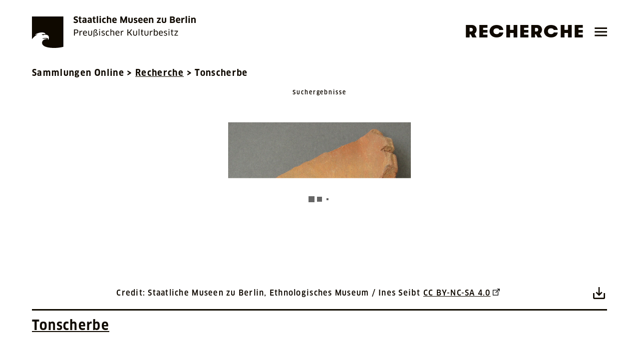

--- FILE ---
content_type: text/css; charset=UTF-8
request_url: https://recherche.smb.museum/static/css/main.7b89c34d.chunk.css
body_size: 2596
content:
.data-range{width:100%;margin-top:.875rem}.data-range:first-of-type{margin-top:0}@media(min-width:360px){.data-range{width:calc(50% - .5rem);margin-top:0}.data-range:first-of-type{margin-right:1rem}}.exhibit-actions{display:flex;justify-content:flex-end;align-items:flex-start}.exhibit-actions__btn{padding:0!important;margin-left:.75rem!important}.exhibit-actions__btn .MuiSvgIcon-fontSizeLarge{font-size:2rem!important}.exhibit-actions__btn--csv{margin-right:.5rem!important}.exhibit-aside__credit-line{margin-bottom:.5rem!important}.exhibit-aside__text-container{margin-bottom:1rem!important}.exhibit-aside .shareButtonsWrapper{display:flex;margin-bottom:1rem}.exhibit-aside .shareButtons{display:flex;flex-direction:row;justify-content:start;width:100%}.exhibit-aside .shareButtons .shareButton{margin-left:1rem}.link-card{padding:.75rem;margin-bottom:1rem}.link-card:hover a{text-decoration:underline}.link-card svg{flex-shrink:0}.link-card__link{display:flex;align-items:center;letter-spacing:.075em!important;line-height:1.5rem!important}.link-card__arrow{margin-right:.75rem}.link-card__title{display:block;margin-bottom:.5rem!important}.conditional-fields{display:flex;margin-top:.5rem}.conditional-fields:not(:first-of-type){margin-top:1.5rem;padding-top:.5rem}@media(max-width:800px){.conditional-fields:not(:first-of-type){border-top:1px solid}}.conditional-fields:last-of-type{margin-bottom:1rem}.conditional-fields__field{display:flex;justify-content:center;align-items:flex-end;width:100%;min-height:40px;padding-top:.875rem}@media(min-width:360px){.conditional-fields__field{flex:1 1}.conditional-fields__field:first-child{width:auto;flex:unset;min-width:100px;margin-right:1rem}.conditional-fields__field:last-of-type{min-width:100%}}@media(min-width:500px){.conditional-fields__field{min-width:300px}}@media(min-width:800px){.conditional-fields__field{padding-top:0}.conditional-fields__field:not(:first-of-type){flex:1 1}.conditional-fields__field:not(:last-of-type){margin-right:1rem;padding-top:0}.conditional-fields__field:last-of-type{min-width:unset}}.accordionSummary{min-height:4rem;background-color:unset!important}.accordionSummary .h4,.accordionSummary .MuiTypography-h4,.accordionSummary h4{flex:1 1}.accordionSummary .h4:hover,.accordionSummary .MuiTypography-h4:hover,.accordionSummary h4:hover{text-decoration:underline}.MuiTooltip-tooltip{color:inherit!important;font-size:.75rem!important;padding:.5rem .75rem!important;max-width:300px;word-wrap:break-word;font-family:inherit!important;font-weight:700;line-height:1.4em;border-radius:4px;background-color:#79a9f5!important}.MuiTooltip-arrow{color:#79a9f5!important}
/*# sourceMappingURL=main.7b89c34d.chunk.css.map */

--- FILE ---
content_type: application/javascript; charset=UTF-8
request_url: https://recherche.smb.museum/static/js/main.3fc56eec.chunk.js
body_size: 140082
content:
(this.webpackJsonpresearch=this.webpackJsonpresearch||[]).push([[0],{350:function(e,t,i){},351:function(e,t,i){},352:function(e,t,i){},353:function(e,t,i){},354:function(e,t,i){},355:function(e,t,i){},358:function(e,t,i){},359:function(e,t,i){"use strict";i.r(t);var n=i(0),a=i.n(n),r=i(34),o=i.n(r),l=i(61),c=i(148),s=i(468),d=i(11),u=i(199),b="Arial",f=Object(u.a)({props:{MuiButtonBase:{disableRipple:!0}},palette:{primary:{main:"#0F0900",light:"#d8d8d8",dark:"#666666",contrastText:"#ffffff"},secondary:{main:"#79a9f5",light:"#ffffff",dark:"#6f7045",contrastText:"#0F0900"},text:{primary:"#0F0900",secondary:"#0F0900",hint:"#f9ff04",disabled:"#666666"}},typography:{fontFamily:"ClanOTNarrow-News, Arial",h1:{fontFamily:"GTWalsheimPro-Black, ".concat(b),fontSize:"2.5rem",fontWeight:"bold",fontStretch:"normal",fontStyle:"normal",lineHeight:"3.25rem",letterSpacing:"0.0675em",color:"inherit"},h2:{fontFamily:"GTWalsheimPro-Black, ".concat(b),fontSize:"2.25rem",fontWeight:"bold",fontStretch:"normal",fontStyle:"normal",lineHeight:"2.625rem",letterSpacing:"0.0625em",color:"inherit"},h3:{fontFamily:"GTWalsheimPro-Bold, ".concat(b),fontSize:"1.75rem",fontWeight:"bold",fontStretch:"normal",fontStyle:"normal",lineHeight:"2.25rem",letterSpacing:"0.065em",color:"inherit"},h4:{fontFamily:"GTWalsheimPro-Bold, ".concat(b),fontSize:"1.5rem",fontWeight:"bold",fontStretch:"normal",fontStyle:"normal",lineHeight:"1.75rem",letterSpacing:"0.065em",color:"inherit"},h5:{fontFamily:"ClanOTNarrow, ".concat(b),fontSize:"1.3125rem",fontWeight:"bold",fontStretch:"normal",fontStyle:"normal",lineHeight:"2rem",letterSpacing:"0.07875em",color:"inherit"},h6:{fontFamily:"GTWalsheimPro-Bold, ".concat(b),fontSize:"1.125rem",fontWeight:"bold",fontStretch:"normal",fontStyle:"normal",lineHeight:"1.625rem",letterSpacing:"0.07875em"},subtitle1:{fontFamily:"GTWalsheimPro-Bold, ".concat(b),fontSize:"1.125rem",fontWeight:"bold",fontStretch:"normal",fontStyle:"normal",lineHeight:"1.625rem",letterSpacing:"1px"},body1:{fontFamily:"ClanOTNarrow, ".concat(b),fontSize:"1.125rem",fontStretch:"normal",fontStyle:"normal",lineHeight:"1.25rem",letterSpacing:"0.075em",color:"inherit"},body2:{fontFamily:"ClanOTNarrow, ".concat(b),fontSize:"1.125rem",fontStretch:"normal",fontStyle:"normal",lineHeight:"1.875rem",letterSpacing:"0.071875em",color:"inherit"},caption:{fontFamily:"ClanOTNarrow, ".concat(b),fontSize:"1rem",fontWeight:500,fontStretch:"normal",fontStyle:"normal",lineHeight:"1.25rem",letterSpacing:"0.07875em",color:"inherit"},overline:{fontFamily:"ClanOTNarrow, ".concat(b),fontSize:"1rem",fontWeight:500,fontStretch:"normal",fontStyle:"normal",lineHeight:"1.25rem",letterSpacing:"0.16em",textTransform:"uppercase",color:"inherit"}},transitions:{duration:{complex:750}}}),m={"&:focus-visible":{outline:"4px solid"}};f.overrides=Object(d.a)(Object(d.a)({},f.overrides),{},{MuiFormControlLabel:{root:Object(d.a)({},m)},MuiButtonBase:{root:Object(d.a)({},m)},MuiButton:{root:Object(d.a)({"&:hover":{backgroundColor:"transparent"}},m)},MuiLinearProgress:{determinate:{backgroundColor:"#666666",opacity:.6},barColorPrimary:{backgroundColor:"#f9ff04",opacity:1}},MuiCheckbox:{root:Object(d.a)({"&:hover":{backgroundColor:"transparent"}},m)},MuiSwitch:{root:Object(d.a)({},m)},MuiLink:{button:{fontFamily:"ClanOTNarrow",fontSize:"0.875rem",fontWeight:500,fontStretch:"normal",fontStyle:"normal",lineHeight:"normal",letterSpacing:"2px",color:"#ffffff"},root:{fontWeight:"bold","&:focus-visible":{outline:"4px solid"},"&:hover":{textDecoration:"underline"}}},MuiIconButton:{root:Object(d.a)({fontSize:"1rem","&:hover":{backgroundColor:"transparent",textDecoration:"underline","& svg":{color:f.palette.secondary.main}}},m)},MuiBackdrop:{root:{backgroundColor:"rgba(0, 0, 0, 0.8)"}},MuiPaper:{root:Object(d.a)({},m)},MuiAccordionSummary:{root:{padding:0,"&:hover":{textTransform:"underline",backgroundColor:f.palette.primary.light}}},MuiAccordionDetails:{root:{padding:0}},MuiDialogTitle:{root:{backgroundColor:f.palette.secondary.main,color:f.palette.secondary.contrastText}},MuiDialogContent:{root:{backgroundColor:f.palette.secondary.main,color:f.palette.secondary.contrastText}},MuiDialogActions:{root:{backgroundColor:f.palette.secondary.main,color:f.palette.secondary.contrastText}}});var p=f,h=i(13),v=i(9),g=i(114),j=i(62),I=i(42),y=i(67),O=i(66),x=i(470),L=i(40),A=i(171),_=i(12),B=(i(348),i(115)),S=i(479),E=i(375),k=Object(h.J)(null),V=function(e){return{apolloClient:new B.a({link:new S.a({uri:e.GRAPHQL_ENDPOINT}),cache:new E.a})}},C=V(k),F=Object(n.createContext)(C);F.displayName="ApolloDependencyContext";var w,N,T,D=Object(n.createContext)({configuration:Object(h.J)(h.a.LOCAL)}),R=function(){return Object(n.useContext)(D)},M=function(e){return e.question="q",e.language="lang",e.limit="limit",e.offset="offset",e.sort="sort",e}({}),P=function(e){return e.LOCAL="local",e.DEV="dev",e.STAGE="stage",e.PRODUCTION="production",e}({}),W=function(e){return e.titles="titles",e.dateRange="dateRange",e.dating="dating",e.geographicalReferences="geographicalReferences",e.geographicalReferencesID="geographicalReferences.id",e.culturalReferences="culturalReferences",e.culturalReferencesID="culturalReferences.id",e.materialAndTechnique="materialAndTechnique",e.materialAndTechniqueID="materialAndTechnique.id",e.identNumber="identNumber",e.technicalTerm="technicalTerm",e.involvedParties="involvedParties",e.exhibitions="exhibitions",e.involvedPartiesID="involvedParties.id",e.iconclasses="iconclasses",e.iconography="iconography",e.keywords="keywords",e}({}),G=function(e){return e.AND="AND",e.OR="OR",e.NOT="AND_NOT",e}({}),z=function(e){return e.question="question",e.language="language",e.limit="limit",e.offset="offset",e.controls="controls",e.conditions="conditions",e.sort="sort",e}({}),q=function(e){return e.GRID="GRID",e.LIST="LIST",e}({}),H=function(e){return e.question="question",e.conditions="conditions",e.searchControls="searchControls",e.advancedFilters="advancedFilters",e}({}),K=function(e){return e[e.TEXT=0]="TEXT",e[e.TOPIC=1]="TOPIC",e[e.GUIDE=2]="GUIDE",e}({}),U=function(e){return e[e.VISIBLE=0]="VISIBLE",e[e.VISIBLE_IF_AVAILABLE=1]="VISIBLE_IF_AVAILABLE",e}({}),Q=[{label:"searchForm.filters.toggles.attachment",name:"attachments",value:!0,stages:[P.LOCAL,P.DEV,P.STAGE,P.PRODUCTION]},{label:"searchForm.filters.toggles.highlight",name:"highlight",value:!0,stages:[P.LOCAL,P.DEV,P.STAGE,P.PRODUCTION]},{label:"searchForm.filters.toggles.exhibited",name:"exhibit",value:!0,stages:[P.LOCAL,P.DEV,P.STAGE,P.PRODUCTION]}],Z=[{label:"searchForm.filters.operators.and",value:G.AND},{label:"searchForm.filters.operators.or",value:G.OR},{label:"searchForm.filters.operators.not",value:G.NOT}],J=[{label:"searchForm.filters.attributes.title",value:W.titles},{label:"searchForm.filters.attributes.datingFromTo",value:W.dateRange},{label:"searchForm.filters.attributes.identNumber",value:W.identNumber},{label:"searchForm.filters.attributes.involvedParties",value:W.involvedParties},{label:"searchForm.filters.attributes.technicalTerm",value:W.technicalTerm},{label:"searchForm.filters.attributes.materialAndTechnique",value:W.materialAndTechnique},{label:"searchForm.filters.attributes.geographicalReferences",value:W.geographicalReferences},{label:"searchForm.filters.attributes.culturalReferences",value:W.culturalReferences},{label:"searchForm.filters.attributes.exhibitions",value:W.exhibitions},{label:"searchForm.filters.attributes.iconclasses",value:W.iconclasses},{label:"searchForm.filters.attributes.iconography",value:W.iconography},{label:"searchForm.filters.attributes.keywords",value:W.keywords}],$="",X=[{title:"",type:"collection",predicate:function(e){var t,i;return e.compilation?e.collection?{content:e.collection,content2:e.compilation}:{content:null!==(i=e.compilation)&&void 0!==i?i:$,content2:$}:{content:null!==(t=e.collection)&&void 0!==t?t:$,content2:$}},stages:[P.LOCAL,P.DEV,P.STAGE,P.PRODUCTION]},{title:"search.exhibit.attributes.identNumber",type:"identNumber",predicate:function(e){var t;return{content:null!==(t=e.identNumber)&&void 0!==t?t:$,content2:$}},stages:[P.LOCAL,P.DEV,P.STAGE,P.PRODUCTION]},{title:"search.exhibit.attributes.location",type:"location",predicate:function(e){return null!==e&&void 0!==e&&e.exhibited&&null!==e&&void 0!==e&&e.exhibitionSpace?{content:e.exhibitionSpace,content2:$}:{content:$,content2:$}},stages:[P.LOCAL,P.DEV,P.STAGE,P.PRODUCTION]}],Y={grid:[{compilation:"default",fields:[{key:"involvedParties",visibility:U.VISIBLE_IF_AVAILABLE},{key:"archiveContent",visibility:U.VISIBLE_IF_AVAILABLE},{key:"titles",visibility:U.VISIBLE_IF_AVAILABLE},{key:"dating",visibility:U.VISIBLE_IF_AVAILABLE},{key:"materialAndTechnique",visibility:U.VISIBLE_IF_AVAILABLE},{key:"dimensionsAndWeight",visibility:U.VISIBLE_IF_AVAILABLE},{key:"geographicalReferences",visibility:U.VISIBLE_IF_AVAILABLE},{key:"culturalReferences",visibility:U.VISIBLE_IF_AVAILABLE},{key:"acquisition",visibility:U.VISIBLE_IF_AVAILABLE}]}],accordion:[{compilation:"default",fields:[{key:"description",visibility:U.VISIBLE_IF_AVAILABLE,expanded:!0},{key:"inscriptions",visibility:U.VISIBLE_IF_AVAILABLE},{key:"provenanceEvaluation",visibility:U.VISIBLE_IF_AVAILABLE},{key:"provenance",visibility:U.VISIBLE_IF_AVAILABLE}]},{compilation:"KB",fields:[{key:"description",visibility:U.VISIBLE_IF_AVAILABLE,expanded:!0},{key:"inscriptions",visibility:U.VISIBLE_IF_AVAILABLE},{key:"provenanceEvaluation",visibility:U.VISIBLE_IF_AVAILABLE},{key:"provenance",visibility:U.VISIBLE_IF_AVAILABLE},{key:"keywords",visibility:U.VISIBLE_IF_AVAILABLE,keys:[{key:"keywords",visibility:U.VISIBLE_IF_AVAILABLE,layout:"row"},{key:"iconclasses",visibility:U.VISIBLE_IF_AVAILABLE,layout:"column"},{key:"iconography",visibility:U.VISIBLE_IF_AVAILABLE,layout:"column"}]}]},{compilation:"KBPlakat",fields:[{key:"description",visibility:U.VISIBLE_IF_AVAILABLE,expanded:!0},{key:"inscriptions",visibility:U.VISIBLE_IF_AVAILABLE},{key:"provenanceEvaluation",visibility:U.VISIBLE_IF_AVAILABLE},{key:"provenance",visibility:U.VISIBLE_IF_AVAILABLE},{key:"keywords",visibility:U.VISIBLE_IF_AVAILABLE,keys:[{key:"keywords",visibility:U.VISIBLE_IF_AVAILABLE,layout:"row"},{key:"iconclasses",visibility:U.VISIBLE_IF_AVAILABLE,layout:"column"},{key:"iconography",visibility:U.VISIBLE_IF_AVAILABLE,layout:"column"}]},{key:"literature",visibility:U.VISIBLE_IF_AVAILABLE}]},{compilation:"NG",fields:[{key:"signatures",visibility:U.VISIBLE_IF_AVAILABLE},{key:"description",visibility:U.VISIBLE_IF_AVAILABLE,expanded:!0},{key:"inscriptions",visibility:U.VISIBLE_IF_AVAILABLE},{key:"provenanceEvaluation",visibility:U.VISIBLE_IF_AVAILABLE},{key:"provenance",visibility:U.VISIBLE_IF_AVAILABLE},{key:"exhibitions",visibility:U.VISIBLE_IF_AVAILABLE},{key:"literature",visibility:U.VISIBLE_IF_AVAILABLE}]}],card:[{compilation:"default",fields:[{key:"title",visibility:U.VISIBLE_IF_AVAILABLE},{key:"technicalTerm",visibility:U.VISIBLE_IF_AVAILABLE},{key:"findSpot",visibility:U.VISIBLE_IF_AVAILABLE},{key:"involvedParties",visibility:U.VISIBLE_IF_AVAILABLE},{key:"collection",visibility:U.VISIBLE_IF_AVAILABLE}]},{compilation:"AMP",fields:[{key:"title",visibility:U.VISIBLE_IF_AVAILABLE},{key:"technicalTerm",visibility:U.VISIBLE_IF_AVAILABLE},{key:"dating",visibility:U.VISIBLE_IF_AVAILABLE},{key:"findSpot",visibility:U.VISIBLE_IF_AVAILABLE},{key:"collection",visibility:U.VISIBLE_IF_AVAILABLE}]},{compilation:"MEK",fields:[{key:"title",visibility:U.VISIBLE_IF_AVAILABLE},{key:"technicalTerm",visibility:U.VISIBLE_IF_AVAILABLE},{key:"dating",visibility:U.VISIBLE_IF_AVAILABLE},{key:"findSpot",visibility:U.VISIBLE_IF_AVAILABLE},{key:"collection",visibility:U.VISIBLE_IF_AVAILABLE}]},{compilation:"MK",fields:[{key:"title",visibility:U.VISIBLE_IF_AVAILABLE},{key:"technicalTerm",visibility:U.VISIBLE_IF_AVAILABLE},{key:"dating",visibility:U.VISIBLE_IF_AVAILABLE},{key:"findSpot",visibility:U.VISIBLE_IF_AVAILABLE},{key:"collection",visibility:U.VISIBLE_IF_AVAILABLE}]},{compilation:"ANT",fields:[{key:"title",visibility:U.VISIBLE_IF_AVAILABLE},{key:"technicalTerm",visibility:U.VISIBLE_IF_AVAILABLE},{key:"dating",visibility:U.VISIBLE_IF_AVAILABLE},{key:"findSpot",visibility:U.VISIBLE_IF_AVAILABLE},{key:"collection",visibility:U.VISIBLE_IF_AVAILABLE}]},{compilation:"EM",fields:[{key:"title",visibility:U.VISIBLE_IF_AVAILABLE},{key:"technicalTerm",visibility:U.VISIBLE_IF_AVAILABLE},{key:"collection",visibility:U.VISIBLE_IF_AVAILABLE}]},{compilation:"AKu",fields:[{key:"title",visibility:U.VISIBLE_IF_AVAILABLE},{key:"technicalTerm",visibility:U.VISIBLE_IF_AVAILABLE},{key:"dating",visibility:U.VISIBLE_IF_AVAILABLE},{key:"collection",visibility:U.VISIBLE_IF_AVAILABLE}]},{compilation:"GG",fields:[{key:"involvedParties",visibility:U.VISIBLE_IF_AVAILABLE},{key:"title",visibility:U.VISIBLE_IF_AVAILABLE},{key:"collection",visibility:U.VISIBLE_IF_AVAILABLE}]},{compilation:"IfM",fields:[{key:"title",visibility:U.VISIBLE_IF_AVAILABLE},{key:"technicalTerm",visibility:U.VISIBLE_IF_AVAILABLE},{key:"involvedParties",visibility:U.VISIBLE_IF_AVAILABLE},{key:"collection",visibility:U.VISIBLE_IF_AVAILABLE}]},{compilation:"ISL",fields:[{key:"title",visibility:U.VISIBLE_IF_AVAILABLE},{key:"technicalTerm",visibility:U.VISIBLE_IF_AVAILABLE},{key:"involvedParties",visibility:U.VISIBLE_IF_AVAILABLE},{key:"collection",visibility:U.VISIBLE_IF_AVAILABLE}]},{compilation:"KB",fields:[{key:"involvedParties",visibility:U.VISIBLE_IF_AVAILABLE},{key:"title",visibility:U.VISIBLE_IF_AVAILABLE},{key:"collection",visibility:U.VISIBLE_IF_AVAILABLE}]},{compilation:"KGM",fields:[{key:"title",visibility:U.VISIBLE_IF_AVAILABLE},{key:"technicalTerm",visibility:U.VISIBLE_IF_AVAILABLE},{key:"involvedParties",visibility:U.VISIBLE_IF_AVAILABLE},{key:"dating",visibility:U.VISIBLE_IF_AVAILABLE},{key:"collection",visibility:U.VISIBLE_IF_AVAILABLE}]},{compilation:"KK",fields:[{key:"involvedParties",visibility:U.VISIBLE_IF_AVAILABLE},{key:"title",visibility:U.VISIBLE_IF_AVAILABLE},{key:"dating",visibility:U.VISIBLE_IF_AVAILABLE},{key:"technicalTerm",visibility:U.VISIBLE_IF_AVAILABLE},{key:"collection",visibility:U.VISIBLE_IF_AVAILABLE}]},{compilation:"MEK",fields:[{key:"title",visibility:U.VISIBLE_IF_AVAILABLE},{key:"technicalTerm",visibility:U.VISIBLE_IF_AVAILABLE},{key:"involvedParties",visibility:U.VISIBLE_IF_AVAILABLE},{key:"dating",visibility:U.VISIBLE_IF_AVAILABLE},{key:"collection",visibility:U.VISIBLE_IF_AVAILABLE}]},{compilation:"MIM",fields:[{key:"title",visibility:U.VISIBLE_IF_AVAILABLE},{key:"technicalTerm",visibility:U.VISIBLE_IF_AVAILABLE},{key:"involvedParties",visibility:U.VISIBLE_IF_AVAILABLE},{key:"collection",visibility:U.VISIBLE_IF_AVAILABLE}]},{compilation:"MSB",fields:[{key:"title",visibility:U.VISIBLE_IF_AVAILABLE},{key:"involvedParties",visibility:U.VISIBLE_IF_AVAILABLE},{key:"dating",visibility:U.VISIBLE_IF_AVAILABLE},{key:"findSpot",visibility:U.VISIBLE_IF_AVAILABLE},{key:"collection",visibility:U.VISIBLE_IF_AVAILABLE}]},{compilation:"MVF",fields:[{key:"title",visibility:U.VISIBLE_IF_AVAILABLE},{key:"technicalTerm",visibility:U.VISIBLE_IF_AVAILABLE},{key:"collection",visibility:U.VISIBLE_IF_AVAILABLE}]},{compilation:"NG",fields:[{key:"involvedParties",visibility:U.VISIBLE_IF_AVAILABLE},{key:"title",visibility:U.VISIBLE_IF_AVAILABLE},{key:"dating",visibility:U.VISIBLE_IF_AVAILABLE},{key:"collection",visibility:U.VISIBLE_IF_AVAILABLE}]},{compilation:"SBM",fields:[{key:"title",visibility:U.VISIBLE_IF_AVAILABLE},{key:"involvedParties",visibility:U.VISIBLE_IF_AVAILABLE},{key:"dating",visibility:U.VISIBLE_IF_AVAILABLE},{key:"findSpot",visibility:U.VISIBLE_IF_AVAILABLE},{key:"collection",visibility:U.VISIBLE_IF_AVAILABLE}]},{compilation:"SKS",fields:[{key:"title",visibility:U.VISIBLE_IF_AVAILABLE},{key:"involvedParties",visibility:U.VISIBLE_IF_AVAILABLE},{key:"dating",visibility:U.VISIBLE_IF_AVAILABLE},{key:"findSpot",visibility:U.VISIBLE_IF_AVAILABLE},{key:"collection",visibility:U.VISIBLE_IF_AVAILABLE}]},{compilation:"VAM",fields:[{key:"title",visibility:U.VISIBLE_IF_AVAILABLE},{key:"technicalTerm",visibility:U.VISIBLE_IF_AVAILABLE},{key:"dating",visibility:U.VISIBLE_IF_AVAILABLE},{key:"findSpot",visibility:U.VISIBLE_IF_AVAILABLE},{key:"collection",visibility:U.VISIBLE_IF_AVAILABLE}]},{compilation:"ZA",fields:[{key:"title",visibility:U.VISIBLE_IF_AVAILABLE},{key:"involvedParties",visibility:U.VISIBLE_IF_AVAILABLE},{key:"dating",visibility:U.VISIBLE_IF_AVAILABLE},{key:"collection",visibility:U.VISIBLE_IF_AVAILABLE}]}],list:[{compilation:"default",fields:[{key:"dating",visibility:U.VISIBLE_IF_AVAILABLE},{key:"involvedParties",visibility:U.VISIBLE_IF_AVAILABLE},{key:"identNumber",visibility:U.VISIBLE_IF_AVAILABLE},{key:"collection",visibility:U.VISIBLE_IF_AVAILABLE}]},{compilation:"AMP",fields:[{key:"technicalTerm",visibility:U.VISIBLE_IF_AVAILABLE},{key:"dating",visibility:U.VISIBLE_IF_AVAILABLE},{key:"identNumber",visibility:U.VISIBLE_IF_AVAILABLE},{key:"collection",visibility:U.VISIBLE_IF_AVAILABLE}]},{compilation:"ANT",fields:[{key:"technicalTerm",visibility:U.VISIBLE_IF_AVAILABLE},{key:"dating",visibility:U.VISIBLE_IF_AVAILABLE},{key:"identNumber",visibility:U.VISIBLE_IF_AVAILABLE},{key:"collection",visibility:U.VISIBLE_IF_AVAILABLE}]},{compilation:"EM",fields:[{key:"technicalTerm",visibility:U.VISIBLE_IF_AVAILABLE},{key:"involvedParties",visibility:U.VISIBLE_IF_AVAILABLE},{key:"dating",visibility:U.VISIBLE_IF_AVAILABLE},{key:"identNumber",visibility:U.VISIBLE_IF_AVAILABLE},{key:"collection",visibility:U.VISIBLE_IF_AVAILABLE}]},{compilation:"AKu",fields:[{key:"technicalTerm",visibility:U.VISIBLE_IF_AVAILABLE},{key:"dating",visibility:U.VISIBLE_IF_AVAILABLE},{key:"identNumber",visibility:U.VISIBLE_IF_AVAILABLE},{key:"collection",visibility:U.VISIBLE_IF_AVAILABLE}]},{compilation:"GG",fields:[{key:"involvedParties",visibility:U.VISIBLE_IF_AVAILABLE},{key:"dating",visibility:U.VISIBLE_IF_AVAILABLE},{key:"identNumber",visibility:U.VISIBLE_IF_AVAILABLE},{key:"collection",visibility:U.VISIBLE_IF_AVAILABLE}]},{compilation:"IfM",fields:[{key:"technicalTerm",visibility:U.VISIBLE_IF_AVAILABLE},{key:"involvedParties",visibility:U.VISIBLE_IF_AVAILABLE},{key:"dating",visibility:U.VISIBLE_IF_AVAILABLE},{key:"identNumber",visibility:U.VISIBLE_IF_AVAILABLE},{key:"collection",visibility:U.VISIBLE_IF_AVAILABLE}]},{compilation:"ISL",fields:[{key:"technicalTerm",visibility:U.VISIBLE_IF_AVAILABLE},{key:"involvedParties",visibility:U.VISIBLE_IF_AVAILABLE},{key:"dating",visibility:U.VISIBLE_IF_AVAILABLE},{key:"collection",visibility:U.VISIBLE_IF_AVAILABLE}]},{compilation:"KB",fields:[{key:"involvedParties",visibility:U.VISIBLE_IF_AVAILABLE},{key:"dating",visibility:U.VISIBLE_IF_AVAILABLE},{key:"identNumber",visibility:U.VISIBLE_IF_AVAILABLE},{key:"collection",visibility:U.VISIBLE_IF_AVAILABLE}]},{compilation:"KGM",fields:[{key:"technicalTerm",visibility:U.VISIBLE_IF_AVAILABLE},{key:"involvedParties",visibility:U.VISIBLE_IF_AVAILABLE},{key:"dating",visibility:U.VISIBLE_IF_AVAILABLE},{key:"identNumber",visibility:U.VISIBLE_IF_AVAILABLE},{key:"collection",visibility:U.VISIBLE_IF_AVAILABLE}]},{compilation:"KK",fields:[{key:"involvedParties",visibility:U.VISIBLE_IF_AVAILABLE},{key:"dating",visibility:U.VISIBLE_IF_AVAILABLE},{key:"technicalTerm",visibility:U.VISIBLE_IF_AVAILABLE},{key:"identNumber",visibility:U.VISIBLE_IF_AVAILABLE},{key:"collection",visibility:U.VISIBLE_IF_AVAILABLE}]},{compilation:"MEK",fields:[{key:"technicalTerm",visibility:U.VISIBLE_IF_AVAILABLE},{key:"involvedParties",visibility:U.VISIBLE_IF_AVAILABLE},{key:"dating",visibility:U.VISIBLE_IF_AVAILABLE},{key:"identNumber",visibility:U.VISIBLE_IF_AVAILABLE},{key:"collection",visibility:U.VISIBLE_IF_AVAILABLE}]},{compilation:"MIM",fields:[{key:"technicalTerm",visibility:U.VISIBLE_IF_AVAILABLE},{key:"involvedParties",visibility:U.VISIBLE_IF_AVAILABLE},{key:"dating",visibility:U.VISIBLE_IF_AVAILABLE},{key:"identNumber",visibility:U.VISIBLE_IF_AVAILABLE},{key:"collection",visibility:U.VISIBLE_IF_AVAILABLE}]},{compilation:"MVF",fields:[{key:"technicalTerm",visibility:U.VISIBLE_IF_AVAILABLE},{key:"dating",visibility:U.VISIBLE_IF_AVAILABLE},{key:"identNumber",visibility:U.VISIBLE_IF_AVAILABLE},{key:"collection",visibility:U.VISIBLE_IF_AVAILABLE}]},{compilation:"NG",fields:[{key:"involvedParties",visibility:U.VISIBLE_IF_AVAILABLE},{key:"dating",visibility:U.VISIBLE_IF_AVAILABLE},{key:"identNumber",visibility:U.VISIBLE_IF_AVAILABLE},{key:"collection",visibility:U.VISIBLE_IF_AVAILABLE}]},{compilation:"MSB",fields:[{key:"involvedParties",visibility:U.VISIBLE_IF_AVAILABLE},{key:"dating",visibility:U.VISIBLE_IF_AVAILABLE},{key:"identNumber",visibility:U.VISIBLE_IF_AVAILABLE},{key:"collection",visibility:U.VISIBLE_IF_AVAILABLE}]},{compilation:"SBM",fields:[{key:"involvedParties",visibility:U.VISIBLE_IF_AVAILABLE},{key:"dating",visibility:U.VISIBLE_IF_AVAILABLE},{key:"identNumber",visibility:U.VISIBLE_IF_AVAILABLE},{key:"collection",visibility:U.VISIBLE_IF_AVAILABLE}]},{compilation:"SKS",fields:[{key:"involvedParties",visibility:U.VISIBLE_IF_AVAILABLE},{key:"dating",visibility:U.VISIBLE_IF_AVAILABLE},{key:"identNumber",visibility:U.VISIBLE_IF_AVAILABLE},{key:"collection",visibility:U.VISIBLE_IF_AVAILABLE}]},{compilation:"VAM",fields:[{key:"technicalTerm",visibility:U.VISIBLE_IF_AVAILABLE},{key:"dating",visibility:U.VISIBLE_IF_AVAILABLE},{key:"identNumber",visibility:U.VISIBLE_IF_AVAILABLE},{key:"collection",visibility:U.VISIBLE_IF_AVAILABLE}]},{compilation:"ZA",fields:[{key:"involvedParties",visibility:U.VISIBLE_IF_AVAILABLE},{key:"dating",visibility:U.VISIBLE_IF_AVAILABLE},{key:"identNumber",visibility:U.VISIBLE_IF_AVAILABLE},{key:"collection",visibility:U.VISIBLE_IF_AVAILABLE}]}]},ee=i(29),te=i(25),ie=function(){function e(t,i){Object(ee.a)(this,e),this._config=t,this._imageUrlBuilder=i}return Object(te.a)(e,[{key:"getGuides",value:function(){return console.log("getGuides"),{loadingGuides:!0,errorGuides:void 0,rawDataGuides:null,contextDataGuides:[]}}},{key:"findToursInfoByExhibitId",value:function(e){return console.log("findToursInfoByExhibitId",e),{loading:!0,error:void 0,data:[]}}}]),e}(),ne=function(e){var t,i,n=null===e||void 0===e||null===(t=e.replace(/[ /.+]/g,"-"))||void 0===t||null===(i=t.replace(/['"()?!:,]/g,""))||void 0===i?void 0:i.toLowerCase();return n?encodeURIComponent(n):""},ae=function(e){window.location.href=e},re=function(){function e(){var t=arguments.length>0&&void 0!==arguments[0]?arguments[0]:h.g.CurrentConfig;Object(ee.a)(this,e),this._config=t}return Object(te.a)(e,[{key:"getPermalinkHref",value:function(e,t){return"https://id.smb.museum/object/".concat(e,"/").concat(ne(t))}},{key:"getDetailsLink",value:function(e,t){return"/detail/".concat(e,"/").concat(ne(t))}},{key:"getTopicsLink",value:function(e,t){return"".concat(this._config.TOPICS_DOMAIN,"/collections/").concat(e,"/").concat(ne(t))}},{key:"getGuideLink",value:function(e,t){return"".concat(this._config.GUIDE_DOMAIN,"/tour/").concat(e,"/").concat(ne(t))}},{key:"toTopics",value:function(e,t){var i="".concat(this._config.TOPICS_DOMAIN,"/collections/").concat(e,"/").concat(ne(t));return ae(i)}},{key:"toGuide",value:function(e,t){var i="".concat(this._config.GUIDE_DOMAIN,"/tour/").concat(e,"/").concat(ne(t));return ae(i)}},{key:"getIconClassLink",value:function(e){return"".concat(this._config.KEYWORDS_ICONCLASSES_LINK).concat(e)}},{key:"getSearchConditionLink",value:function(e,t,i){if(!t)return console.error("undefined key/value specified",e,t),"";var n=i?"?".concat(i,"&"):"?",a=t.includes(" ")&&!t.startsWith('"')?"".concat(n,"conditions=AND%2B").concat(e,'%2B"').concat(encodeURIComponent(t),'"'):"".concat(n,"conditions=AND%2B").concat(e,"%2B").concat(encodeURIComponent(t));return"".concat(this._config.RESEARCH_DOMAIN).concat(a)}}]),e}(),oe=function(){function e(){Object(ee.a)(this,e),this._emptyDataRangeValue={datingFrom:"",datingTo:""}}return Object(te.a)(e,[{key:"parse",value:function(e){try{return JSON.parse(e)}catch(t){return this._emptyDataRangeValue}}},{key:"stringify",value:function(e){return JSON.stringify(e)}}]),e}(),le=i(5),ce=function(){function e(){Object(ee.a)(this,e),this._emptyValue=""}return Object(te.a)(e,[{key:"parse",value:function(e){var t;return"string"===typeof e?null!==e&&void 0!==e?e:this._emptyValue:null!==(t=null===e||void 0===e?void 0:e.value)&&void 0!==t?t:this._emptyValue}},{key:"stringify",value:function(e){var t;return"string"===typeof e?e:null!==(t=null===e||void 0===e?void 0:e.value)&&void 0!==t?t:this._emptyValue}}]),e}(),se=new oe,de=new ce,ue=(w={},Object(le.a)(w,W.titles,de),Object(le.a)(w,W.dateRange,se),Object(le.a)(w,W.dating,de),Object(le.a)(w,W.geographicalReferences,de),Object(le.a)(w,W.geographicalReferencesID,de),Object(le.a)(w,W.culturalReferences,de),Object(le.a)(w,W.culturalReferencesID,de),Object(le.a)(w,W.involvedParties,de),Object(le.a)(w,W.involvedPartiesID,de),Object(le.a)(w,W.materialAndTechnique,de),Object(le.a)(w,W.exhibitions,de),Object(le.a)(w,W.materialAndTechniqueID,de),Object(le.a)(w,W.technicalTerm,de),Object(le.a)(w,W.identNumber,de),Object(le.a)(w,W.iconclasses,de),Object(le.a)(w,W.iconography,de),Object(le.a)(w,W.keywords,de),w),be=function(){function e(t,i,n,a){Object(ee.a)(this,e),this._exhibit=void 0,this._missingDataPlaceholder=void 0,this._t=void 0,this._notDisplayedFieldNames=["involvedParties"],this.getQueryParamsString=void 0,this._exhibit=t,this._missingDataPlaceholder=null!==a&&void 0!==a?a:"No data available.",this._t=i,this.getQueryParamsString=n}return Object(te.a)(e,[{key:"parseField",value:function(e){var t;if(!this._exhibit)return"";var i=this._exhibit[e];if(!i)return"";var n=this._tryParsePrimaryValues(e,i);return n.success?null!==(t=n.result)&&void 0!==t?t:"":this._tryParseObjectValue(e,i)}},{key:"_tryParsePrimaryValues",value:function(e,t){var i=this._getTitle(e);return"string"===typeof t?{success:!0,result:{title:i,content:t}}:Array.isArray(t)&&t.length&&"string"===typeof t[0]?{success:!0,result:{title:i,content:t.filter((function(e){return e.trim()})).join("\n")}}:Array.isArray(t)&&!t.length?{success:!0,result:{title:i,content:this._missingDataPlaceholder}}:{success:!1,result:void 0}}},{key:"_tryParseObjectValue",value:function(e,t){var i=this,n={title:this._getTitle(e),content:[]};return t.forEach((function(t){var a,r,o=t.name||t.location||t.details||t.title||t.formatted||t.key||(null===(a=t.id)||void 0===a?void 0:a.toString())||"",l={markup:t.markup?fe(e,t.markup,o,i._t,i.getQueryParamsString):"",formatted:null!==(r=t.formatted)&&void 0!==r?r:""};n.content.push(l)})),n}},{key:"_getTitle",value:function(e){return this._notDisplayedFieldNames.includes(e)?"":this._t("search.exhibit.attributes.".concat(e))}}]),e}(),fe=function(e,t,i,n,a){var r,o,l=(new DOMParser).parseFromString(t,"text/html"),c=l.getElementsByTagName("a");if(!c.length)return t;for(var s=a&&a(),d=(new re).getSearchConditionLink(e,i,s),u=0;u<c.length;u++){var b=c[u];if(b.dataset.hasOwnProperty("linkType")&&"internal"===b.dataset.linkType){c[u].href=d;var f=n?n("search.exhibit.attributes.".concat(e)):"",m="".concat(n?n("details.internalSearch",{field:f,value:i}):"");b.setAttribute("aria-label",null!==m&&void 0!==m?m:""),b.setAttribute("title",null!==m&&void 0!==m?m:"")}else if(b.dataset.hasOwnProperty("linkType")&&"external"===b.dataset.linkType){var p,h=new URL(b.href).hostname,v=null!==(p=n&&n("details.externalSearch",{value:i,domain:h}))&&void 0!==p?p:"";b.setAttribute("aria-label",v),b.setAttribute("title",v)}}return null===(r=l.firstChild)||void 0===r||null===(o=r.childNodes[1])||void 0===o?void 0:o.innerHTML},me=function(){function e(){Object(ee.a)(this,e)}return Object(te.a)(e,[{key:"resolve",value:function(e){var t=Number.isNaN(null===e||void 0===e?void 0:e.datingFrom)?null:null===e||void 0===e?void 0:e.datingFrom,i=Number.isNaN(null===e||void 0===e?void 0:e.datingTo)?null:null===e||void 0===e?void 0:e.datingTo;return i||t?"[".concat(null!==t&&void 0!==t?t:"*"," TO ").concat(null!==i&&void 0!==i?i:"*","]"):null}}]),e}(),pe=function(){function e(){Object(ee.a)(this,e)}return Object(te.a)(e,[{key:"resolve",value:function(e){return"string"===typeof e?e:e.value}}]),e}(),he=new me,ve=new pe,ge=(N={},Object(le.a)(N,W.titles,ve),Object(le.a)(N,W.dateRange,he),Object(le.a)(N,W.dating,ve),Object(le.a)(N,W.geographicalReferences,ve),Object(le.a)(N,W.geographicalReferencesID,ve),Object(le.a)(N,W.culturalReferences,ve),Object(le.a)(N,W.culturalReferencesID,ve),Object(le.a)(N,W.involvedParties,ve),Object(le.a)(N,W.involvedPartiesID,ve),Object(le.a)(N,W.materialAndTechnique,ve),Object(le.a)(N,W.exhibitions,ve),Object(le.a)(N,W.materialAndTechniqueID,ve),Object(le.a)(N,W.technicalTerm,ve),Object(le.a)(N,W.identNumber,ve),Object(le.a)(N,W.iconclasses,ve),Object(le.a)(N,W.iconography,ve),Object(le.a)(N,W.keywords,ve),N),je=i(46),Ie=i(83),ye="i18next-lang",Oe=function(){function e(){Object(ee.a)(this,e)}return Object(te.a)(e,null,[{key:"getCurrentLanguage",value:function(){var e,t=localStorage.getItem(ye),i=null!==(e=Ie.a.language)&&void 0!==e?e:"de";return t?(Ie.a.changeLanguage(t),t):(localStorage.setItem(ye,i),i)}},{key:"setCurrentLanguage",value:function(e){localStorage.setItem(ye,e),Ie.a.changeLanguage(e)}}]),e}(),xe=function(e){return e.SMB_COLLECTION="SMB_COLLECTION",e.SMB_INSTITUTE="SMB_INSTITUTE",e.NATIONAL_INSTITUTE="NATIONAL_INSTITUTE",e}({}),Le=(T={},Object(le.a)(T,xe.SMB_COLLECTION,0),Object(le.a)(T,xe.SMB_INSTITUTE,1),Object(le.a)(T,xe.NATIONAL_INSTITUTE,2),T),Ae=[P.LOCAL,P.DEV,P.STAGE,P.PRODUCTION],_e=[{name:"collections",label:"searchForm.filters.collection",filtersKey:"collectionKey",filters:[],sublevel:[{title:"search.sublevel.title.staatlichenSammlung",text:""},{title:"search.sublevel.title.staatlichenInstitute",text:""},{title:"search.sublevel.title.musikforschung",text:""}],stages:Ae},{name:"locations",label:"searchForm.filters.location",filtersKey:"location",filters:[],sublevel:[{title:"",text:"Filtern Sie Objekte mit einem hinterlegten Ausstellungsstatus nach ihrem aktuellen Standort. Die Daten werden sukzessiv erweitert."}],stages:Ae},{name:"assortments",label:"searchForm.filters.assortments",filters:[],filtersKey:"assortments",stages:Ae}];function Be(e){var t=Oe.getCurrentLanguage();return e.sort((function(e,i){return e.name.localeCompare(i.name,t,{ignorePunctuation:!0})}))}var Se,Ee=function(){function e(t){Object(ee.a)(this,e),this._compilations=new Map,this.advancedSearchInfo=void 0,this.advancedSearchInfo=t,null!==t&&void 0!==t&&t.compilations&&this._parseCompilations()}return Object(te.a)(e,[{key:"getSearchInfo",value:function(){var e,t,i;if(!this.advancedSearchInfo)return[].concat(_e);var n=null!==(e=this.advancedSearchInfo)&&void 0!==e&&e.collections?this._getCollectionsFilters():[],a=null!==(t=this.advancedSearchInfo)&&void 0!==t&&t.locations?this._getLocationsFilters():[],r=null!==(i=this.advancedSearchInfo)&&void 0!==i&&i.assortments?this._convertAssortmentsToFilters(this.advancedSearchInfo.assortments):[];return[Object(d.a)(Object(d.a)({},_e[0]),{},{filters:n}),Object(d.a)(Object(d.a)({},_e[1]),{},{filters:a}),Object(d.a)(Object(d.a)({},_e[2]),{},{filters:r})]}},{key:"_getCollectionsFilters",value:function(){var e,t=this,i=[];if(!this.advancedSearchInfo||null===(e=this.advancedSearchInfo)||void 0===e||!e.collections)return[];for(var n=this._aggregateCollectionsByLabel(this.advancedSearchInfo.collections),a=Array.from(n),r=function(){var e,n,a=Object(v.default)(l[o],2)[1],r=[],c=Object(je.a)(a.keys);try{for(c.s();!(n=c.n()).done;){var s,d=n.value;r=r.concat(null!==(s=t._compilations.get(d))&&void 0!==s?s:[])}}catch(b){c.e(b)}finally{c.f()}r=r.filter((function(e,t){return r.findIndex((function(t){return t.name===e.name}))===t}));var u={name:a.label,level:"".concat(null!==(e=Le[a.type])&&void 0!==e?e:0),value:(null===a||void 0===a?void 0:a.keys.join("* OR "))+"*",optionsKey:"collectionKey",label:"searchForm.filters.compilation",options:Be(r)};i.push(u)},o=0,l=a;o<l.length;o++)r();return Be(i)}},{key:"_getLocationsFilters",value:function(){var e,t=[],i=new Set;if(!this.advancedSearchInfo||null===(e=this.advancedSearchInfo)||void 0===e||!e.locations)return[];var n,a=Object(je.a)(this.advancedSearchInfo.locations);try{for(a.s();!(n=a.n()).done;){var r=n.value;i.has(r.title)||(t.push({name:r.title,value:r.key,level:"0"}),i.add(r.title))}}catch(o){a.e(o)}finally{a.f()}return Be(t)}},{key:"_parseCompilations",value:function(){var e,t,i,n=Object(je.a)(null!==(e=null===(t=this.advancedSearchInfo)||void 0===t?void 0:t.compilations)&&void 0!==e?e:[]);try{for(n.s();!(i=n.n()).done;){var a,r,o=i.value,l=null!==(a=o.collectionKey)&&void 0!==a?a:"",c={name:o.title,value:o.name};if(this._compilations.get(l))null===(r=this._compilations.get(l))||void 0===r||r.push(c);else this._compilations.set(l,[c])}}catch(s){n.e(s)}finally{n.f()}}},{key:"_convertAssortmentsToFilters",value:function(e){var t=[];if(!e)return t;var i,n=Object(je.a)(e);try{for(n.s();!(i=n.n()).done;){var a=i.value;t.push(this._convertAssortment(a))}}catch(r){n.e(r)}finally{n.f()}return Be(t)}},{key:"_convertAssortment",value:function(e){var t,i;return{name:null!==(t=null===e||void 0===e||null===(i=e.i18n[0])||void 0===i?void 0:i.title)&&void 0!==t?t:e.key,value:e.key}}},{key:"_aggregateCollectionsByLabel",value:function(e){var t,i=new Map,n=Object(je.a)(e);try{for(n.s();!(t=n.n()).done;){var a=t.value,r=i.get(a.title);if(r)r.keys.push(a.key);else{var o={label:a.title,keys:[a.key],type:a.type};i.set(a.title,o)}}}catch(l){n.e(l)}finally{n.f()}return i}}]),e}(),ke=i(16),Ve=function(){function e(t){var i=this;Object(ee.a)(this,e),this._searchFilterResolversMap=t,this.buildFilters=function(e){var t=!(arguments.length>2&&void 0!==arguments[2])||arguments[2],n=!(arguments.length>3&&void 0!==arguments[3])||arguments[3];return{controls:!(arguments.length>1&&void 0!==arguments[1])||arguments[1]?i._createSearchControlsFilters(e.searchControls):void 0,conditions:t?i._createConditionsFilters(e.conditions):void 0,facets:n?i._createAdvancedFilters(e.advancedFilters):void 0}}}return Object(te.a)(e,[{key:"createFilters",value:function(e){var t=this.buildFilters(e),i=t.conditions,n=t.controls,a=t.facets;return[].concat(Object(ke.a)(null!==n&&void 0!==n?n:[]),Object(ke.a)(null!==i&&void 0!==i?i:[]),Object(ke.a)(null!==a&&void 0!==a?a:[]))}},{key:"_createAdvancedFilters",value:function(){var e=arguments.length>0&&void 0!==arguments[0]?arguments[0]:[],t=[];return null===e||void 0===e||e.forEach((function(e){var i=e.filters.filter((function(e){return e.virtualValue}));if(i.length){var n=i[0].filterKey,a=G.AND,r=[];i.forEach((function(e){var t=e.value,i=e.options.filter((function(e){return e.virtualValue}));i.length&&(t=i.map((function(e){return e.value})).join(" ".concat(G.OR," "))),r.push(t)})),t.push({operator:a,field:n,q:r.join(" ".concat(G.OR," "))})}})),t}},{key:"_createConditionsFilters",value:function(){var e=this;return(arguments.length>0&&void 0!==arguments[0]?arguments[0]:[]).map((function(t){var i=t.field,n=t.value,a=t.operator,r=i&&e._searchFilterResolversMap[i],o=r&&r.resolve(n);return o?{operator:a,field:i,q:o}:null})).filter((function(e){return null!==e}))}},{key:"_createSearchControlsFilters",value:function(){return(arguments.length>0&&void 0!==arguments[0]?arguments[0]:[]).map((function(e){var t=e.value,i=e.name;return t?{operator:G.AND,field:i,q:t.toString()}:null})).filter((function(e){return null!==e}))}}]),e}(),Ce=Ve,Fe=function(){function e(){var t=arguments.length>0&&void 0!==arguments[0]?arguments[0]:"";Object(ee.a)(this,e),this._params=void 0,this._params=new URLSearchParams(t)}return Object(te.a)(e,[{key:"set",value:function(e,t){t&&this._params.set(e,null===t||void 0===t?void 0:t.toString())}},{key:"get",value:function(e){return this._params.get(e)}},{key:"getAll",value:function(e){return this._params.getAll(e)}},{key:"append",value:function(e,t){this._params.append(e,t)}},{key:"getQueryString",value:function(){return this._params.toString()}},{key:"getSearchQueryParamsString",value:function(){return["".concat(z.language,"=").concat(this._params.get(z.language)),"".concat(z.limit,"=").concat(this._params.get(z.limit)),"".concat(z.sort,"=").concat(this._params.get(z.sort)),"".concat(z.controls,"=").concat(this._params.get(z.controls))].join("&")}}]),e}(),we=Fe,Ne=function(e){return function(t){return Object.values(e).includes(t)}},Te=function(e){return e.RELEVANCE="relevance",e.LAST_UPDATED="lastUpdate",e.IDENT_NUMBER="identNumber",e.TITLE_ASC="titleAsc",e.TITLE_DESC="titleDesc",e.DATE_ASC="dateAsc",e.DATE_DESC="dateDesc",e.TERM_ASC="termAsc",e.TERM_DESC="termDesc",e}({}),De=(Se={},Object(le.a)(Se,Te.RELEVANCE,"-_score,-attachments,-@lastSynced"),Object(le.a)(Se,Te.LAST_UPDATED,"-@lastSynced"),Object(le.a)(Se,Te.IDENT_NUMBER,"+identNumber"),Object(le.a)(Se,Te.TITLE_ASC,"+title"),Object(le.a)(Se,Te.TITLE_DESC,"-title"),Object(le.a)(Se,Te.DATE_ASC,"+dateRange,-@lastSynced"),Object(le.a)(Se,Te.DATE_DESC,"-dateRange,-@lastSynced"),Object(le.a)(Se,Te.TERM_ASC,"+technicalTerm,-@lastSynced"),Object(le.a)(Se,Te.TERM_DESC,"-technicalTerm,-@lastSynced"),Se),Re=function(){function e(t,i,n,a){Object(ee.a)(this,e),this._config=t,this._searchToggles=i,this._searchFilterGroups=n,this._searchFilterParsersMap=a,this._conditionSplitter="+"}return Object(te.a)(e,[{key:"create",value:function(e){var t=this,i=e.question,n=e.language,a=e.limit,r=e.offset,o=e.searchControls,l=e.conditions,c=e.advancedFilters,s=e.sort,d=new we;d.set(z.language,n),i&&d.set(z.question,i),a&&d.set(z.limit,a),r&&d.set(z.offset,r),s&&d.set(z.sort,s);var u=0;return null===o||void 0===o||o.forEach((function(e){e.value&&(u+=1,d.append(z.controls,e.name))})),u||d.set(z.controls,"none"),null===l||void 0===l||l.forEach((function(e){var i=e.operator,n=e.field,a=e.value;if(!n)return null;var r=[i,n,t._searchFilterParsersMap[n].stringify(a)].join(t._conditionSplitter);d.append(z.conditions,r)})),null===c||void 0===c||c.forEach((function(e){e.filters.forEach((function(e){var t=e.virtualValue,i=e.value,n=e.filterKey,a=e.options;t&&(d.append(n,i),a.forEach((function(e){e.virtualValue&&d.append(e.filterKey,e.value)})))}))})),d.getQueryString()}},{key:"parse",value:function(e){var t,i,n,a=this,r=new we(e),o=null!==(t=r.get(z.question))&&void 0!==t?t:"",l=null!==(i=r.get(z.language))&&void 0!==i?i:"de",c=null!==(n=r.get(z.sort))&&void 0!==n?n:Te.RELEVANCE,s=r.get(z.offset),u=r.get(z.limit),b=s?parseInt(s,10):0,f=u?parseInt(u,10):15,m=r.getAll(z.controls),p=r.getAll(z.conditions),h=this._searchToggles.map((function(e){var t=m.includes(e.name);return Object(d.a)(Object(d.a)({},e),{},{value:t})})),g=p.map((function(e){var t=e.split(a._conditionSplitter),i=Object(v.default)(t,3),n=i[0],r=i[1],o=i[2];if(Ne(G)(n)&&Ne(W)(r))return{operator:n,field:r,value:a._searchFilterParsersMap[r].parse(o)}}));return{question:o,language:l,limit:f,offset:b,searchControls:h,advancedFilters:this._searchFilterGroups.map((function(e){var t=r.getAll(e.filtersKey),i=e.filters.map((function(i,n){var a,o=null===(a=i.options)||void 0===a?void 0:a.map((function(e,t){var n=i.optionsKey||"",a=r.getAll(n);return{filterKey:n,name:e.name,value:e.value,index:t,virtualValue:a.includes(e.value)}}));return{name:i.name,index:n,level:i.level||"",label:i.label||"",filterKey:e.filtersKey||"",value:i.value,virtualValue:i.value?t.includes(i.value):"",options:null!==o&&void 0!==o?o:[]}}));return{name:e.name,label:e.label,sublevel:e.sublevel,filters:null!==i&&void 0!==i?i:[]}})),conditions:g,sort:c}}}]),e}(),Me=i(32),Pe=i(47),We=i(130),Ge=i.n(We),ze=function(){function e(t,i){Object(ee.a)(this,e),this._config=t,this._exhibitService=i}return Object(te.a)(e,[{key:"search",value:function(){var e=Object(Pe.a)(Object(Me.a)().mark((function e(t){var i,n,a,r,o,l,c,s,u,b,f,m,p,h,v,g,j;return Object(Me.a)().wrap((function(e){for(;;)switch(e.prev=e.next){case 0:return i=t.question,n=t.filters,a=void 0===n?[]:n,r=t.offset,o=t.limit,l=void 0===o?20:o,c=t.language,s=void 0===c?"de":c,u=a.map((function(e){var t,i,n=e.field,a=e.operator,r=e.q;return{field:n,operator:a,q:null!==(t=null!==(i=null===r||void 0===r?void 0:r.value)&&void 0!==i?i:r)&&void 0!==t?t:""}})),b=new we,i&&b.set(M.question,i),b.set(M.language,s),b.set(M.limit,l),b.set(M.offset,r),b.set(M.sort,De[t.sort]),f=b.getQueryString(),m="".concat(this._config.ELASTIC_API_URL,"/?").concat(f),e.next=12,Ge.a.post(m,{q_advanced:null!==u&&void 0!==u?u:[]});case 12:return p=e.sent,h=p.data,v=h.objects.map(this._exhibitService.mapToExhibitModel.bind(this)),e.next=17,this._exhibitService.findMany(v.map((function(e){return e.id})));case 17:return g=e.sent,j=new Map(g.map((function(e){return[e.id,e.src]}))),e.abrupt("return",{total:h.total,objects:v.map((function(e){var t;return Object(d.a)(Object(d.a)({},e),{},{src:null!==(t=j.get(e.id))&&void 0!==t?t:""})}))});case 20:case"end":return e.stop()}}),e,this)})));return function(t){return e.apply(this,arguments)}}()},{key:"fetchSuggestions",value:function(){var e=Object(Pe.a)(Object(Me.a)().mark((function e(t){var i,n,a,r,o,l,c,s,d,u,b,f;return Object(Me.a)().wrap((function(e){for(;;)switch(e.prev=e.next){case 0:return i=t.value,n=t.attributeField,a=t.limit,r=void 0===a?10:a,o=t.language,l=void 0===o?"de":o,c=t.qAdvanced,(s=new we).set(M.question,n?"".concat(n,":").concat(i):i),s.set(M.language,l),s.set(M.limit,r),d=s.getQueryString(),u="".concat(this._config.ELASTIC_API_URL,"/suggestions/?").concat(d),e.next=9,Ge.a.post(u,{q_advanced:null!==c&&void 0!==c?c:[]});case 9:return b=e.sent,f=b.data,e.abrupt("return",f.suggestions);case 12:case"end":return e.stop()}}),e,this)})));return function(t){return e.apply(this,arguments)}}()},{key:"fetchFacets",value:function(){var e=Object(Pe.a)(Object(Me.a)().mark((function e(t){var i,n,a,r;return Object(Me.a)().wrap((function(e){for(;;)switch(e.prev=e.next){case 0:return n="".concat(this._config.ELASTIC_API_URL,"/facets"),e.next=3,Ge.a.post(n,{q_advanced:null!==(i=null===t||void 0===t?void 0:t.qAdvanced)&&void 0!==i?i:[]});case 3:return a=e.sent,r=a.data,e.abrupt("return",r.facets);case 6:case"end":return e.stop()}}),e,this)})));return function(t){return e.apply(this,arguments)}}()}]),e}(),qe=ze,He=Object(h.J)(null),Ke=function(e,t){var i=new h.n(e.GRAPHQL_ENDPOINT),n=new h.r(e),a=new h.k(e,i,n),r=Q.filter((function(t){return t.stages.includes(e.stage)})),o=t?t.filter((function(t){return t.stages.includes(e.stage)})):[];return{exhibitService:a,imageUrlBuilder:n,searchFiltersManager:new Ce(ge),toursService:new ie(e,n),searchService:new qe(e,a),topicsService:new h.F,searchQueryParamsService:new Re(e,r,o,ue),linkBuilder:new re(e),attachmentService:new h.b(e)}},Ue=Ke(He,_e),Qe=Object(n.createContext)(Ue);Qe.displayName="Dependencies";var Ze=function(){return Object(n.useContext)(Qe)},Je={onSearchFormChange:function(){throw new Error("should define onSearchFormChange")},conditionsController:null},$e=Object(n.createContext)(Je),Xe=function(){return Object(n.useContext)($e).onSearchFormChange},Ye=function(){return Object(n.useContext)($e).conditionsController},et=i(124),tt=i.n(et),it=function(e){return e.COLLECTION="collectionKey",e.LOCATION="location",e.ASSORTMENTS="assortments",e}({}),nt=new Map([["assortments","assortments"],["collections","collectionKey"],["locations","location"]]),at=function(){function e(t){Object(ee.a)(this,e),this.facets=t,this._buttonGroupsConfig=void 0,this._buttonGroupsConfig=new Map([[it.COLLECTION,new Map],[it.LOCATION,new Map],[it.ASSORTMENTS,new Map]]),this.facets&&this._parseFilters()}return Object(te.a)(e,[{key:"getFilterConfig",value:function(e,t){var i={label:t,value:"",filtersKey:"",disabled:!0},n=this._buttonGroupsConfig.get(e);if(!n)return i;var a=n.get(t);return a||{label:t,value:"",filtersKey:"",disabled:!0}}},{key:"hasValues",value:function(){var e,t,i;return!(null===(e=this._buttonGroupsConfig.get(it.ASSORTMENTS))||void 0===e||!e.size)||!(null===(t=this._buttonGroupsConfig.get(it.LOCATION))||void 0===t||!t.size)||!(null===(i=this._buttonGroupsConfig.get(it.COLLECTION))||void 0===i||!i.size)}},{key:"_parseFilters",value:function(){if(this.facets){var e,t=Object(je.a)(this.facets);try{for(t.s();!(e=t.n()).done;){var i=e.value;this._parseFiltersGroup(i)}}catch(n){t.e(n)}finally{t.f()}}}},{key:"_parseFiltersGroup",value:function(e){if(e&&e.options){var t,i=Object(je.a)(null===e||void 0===e?void 0:e.options);try{for(i.s();!(t=i.n()).done;){var n=t.value;this._parseOption(n,e.field)}}catch(a){i.e(a)}finally{i.f()}}}},{key:"_parseOption",value:function(e,t){var i,n=this._buttonGroupsConfig.get(t);if(n){if(n.set(null!==(i=e.label)&&void 0!==i?i:e.label,{value:e.value,label:e.label,filtersKey:t,disabled:!1}),e.options){var a,r=Object(je.a)(e.options);try{for(r.s();!(a=r.n()).done;){var o=a.value;this._parseOption(o,t)}}catch(l){r.e(l)}finally{r.f()}}}else console.warn('Unrecognized advanced filters group "'.concat(t,'!"'))}}]),e}(),rt=i(23),ot=function(){var e=Ze().searchFiltersManager,t=Object(rt.e)(),i=e.buildFilters(t.getValues()),n=i.conditions,a=i.controls,r=i.facets;return{qAdvancedConditions:null!==n&&void 0!==n?n:[],qAdvancedFilters:null!==r&&void 0!==r?r:[],qAdvancedControls:null!==a&&void 0!==a?a:[],qAdvancedAll:[].concat(Object(ke.a)(null!==a&&void 0!==a?a:[]),Object(ke.a)(null!==n&&void 0!==n?n:[]),Object(ke.a)(null!==r&&void 0!==r?r:[]))}},lt=i(1),ct="Default FacetsContext used!",st=Object(n.createContext)({facets:[],facetsParser:new at([]),updateFacets:function(){throw new Error("".concat(ct," Can't update facets!"))},loading:!1,isFilterInEntryPoint:function(e){throw new Error("".concat(ct," Can't verify '").concat(e,"'!"))},addFilterToSelectedFiltersList:function(e,t){throw new Error("".concat(ct," Can't add '").concat(t,"' to '").concat(e,"'!"))},removeElementFromSelectedFiltersList:function(e,t){throw new Error("".concat(ct," Can't remove '").concat(t,"' from '").concat(e,"'!"))}}),dt=function(){return Object(n.useContext)(st)},ut="filtersEntryPoint",bt=function(e){var t,i=e.children,a=Object(n.useState)([]),r=Object(v.default)(a,2),o=r[0],l=r[1],c=Object(n.useState)(!1),s=Object(v.default)(c,2),d=s[0],u=s[1],b=Object(n.useState)(!1),f=Object(v.default)(b,2),m=f[0],p=f[1],h=Object(n.useState)(null!==(t=function(){var e=localStorage.getItem(ut);if(!e)return[];try{return JSON.parse(e)}catch(t){console.warn("Could not parse local storage value '".concat(e,"'! ").concat(t))}return[]}())&&void 0!==t?t:[]),g=Object(v.default)(h,2),j=g[0],I=g[1];Object(n.useEffect)((function(){localStorage.setItem(ut,JSON.stringify(j))}),[j]);var y=function(){var e=Ze().searchService,t=function(){var t=Object(Pe.a)(Object(Me.a)().mark((function t(i){return Object(Me.a)().wrap((function(t){for(;;)switch(t.prev=t.next){case 0:return t.next=2,e.fetchFacets(i);case 2:return t.abrupt("return",t.sent);case 3:case"end":return t.stop()}}),t)})));return function(e){return t.apply(this,arguments)}}();return tt()(t,200)}(),O=ot(),x=O.qAdvancedConditions,L=O.qAdvancedControls,A=O.qAdvancedFilters,_=Object(rt.e)().watch,B=Object(n.useCallback)((function(e){return!!j.length&&j[0].selectedFiltersLabels.includes(e)}),[j]),S=_(H.question);Object(n.useEffect)((function(){var e=!1;return e||(p(!0),y({qAdvanced:[]}).then((function(e){return e})).then((function(e){y({qAdvanced:[].concat(Object(ke.a)(x),Object(ke.a)(L),Object(ke.a)(A.filter((function(e){var t;return e.field===nt.get(null===j||void 0===j||null===(t=j[0])||void 0===t?void 0:t.groupName)}))))}).then((function(t){var i,n=t.filter((function(e){return"location"===e.field}))[0],a=t.filter((function(e){return"collectionKey"===e.field}))[0],r=t.filter((function(e){return"assortments"===e.field}))[0],o=t;switch(null===j||void 0===j||null===(i=j[0])||void 0===i?void 0:i.groupName){case"collections":o=[e.filter((function(e){return"collectionKey"===e.field}))[0],n,r];break;case"locations":o=[a,e.filter((function(e){return"location"===e.field}))[0],r];break;case"assortments":o=[a,n,e.filter((function(e){return"assortments"===e.field}))[0]]}l(o)})).finally((function(){return p(!1)}))}))),function(){e=!0}}),[d,j,S]);var E=Object(n.useMemo)((function(){return new at(o)}),[o]),k=Object(n.useCallback)((function(e,t){var i,n=Object(ke.a)(j),a=!1,r=Object(je.a)(n);try{for(r.s();!(i=r.n()).done;){var o=i.value;o.groupName===e&&(a=!0,o.selectedFiltersLabels.push(t))}}catch(l){r.e(l)}finally{r.f()}a||n.push({groupName:e,selectedFiltersLabels:[t]}),I(n)}),[j]),V=Object(n.useCallback)((function(e,t){for(var i=Object(ke.a)(j),n=-1,a=0;a<(null===i||void 0===i?void 0:i.length);a++)i[a].groupName===e&&(i[a].selectedFiltersLabels=i[a].selectedFiltersLabels.filter((function(e){return e!==t})),i[a].selectedFiltersLabels.length||(n=a));-1!==n&&i.splice(n,1),I(i)}),[j]);return Object(lt.jsx)(st.Provider,{value:{facets:o,facetsParser:E,updateFacets:function(){return u((function(e){return!e}))},isFilterInEntryPoint:B,loading:m,addFilterToSelectedFiltersList:k,removeElementFromSelectedFiltersList:V},children:i})},ft=function(){var e,t=Object(rt.e)().control,i=Object(rt.f)({name:H.conditions,control:t}),a=0;i&&(null===i||void 0===i?void 0:i.length)>0&&(a=null!==(e=null===i||void 0===i?void 0:i.filter((function(e){return""!=e.value})).length)&&void 0!==e?e:0);var r=Object(rt.f)({name:H.advancedFilters,control:t}),o=function(e,t){var i,n=t.virtualValue,a=t.options;return n?e+(null!==(i=null===a||void 0===a?void 0:a.filter((function(e){return e.virtualValue})).length)&&void 0!==i?i:0)+1:e};return Object(n.useMemo)((function(){return null!==r&&void 0!==r&&r.length?null===r||void 0===r?void 0:r.reduce((function(e,t){var i=t.filters;return null===i||void 0===i?void 0:i.reduce(o,e)}),0):0}),[r])+a};var mt,pt=function(){var e=Object(I.i)().exhibitId;return Number(e)},ht=function(e){return Ze().attachmentService.findOneByExhibitId(e)},vt=function(){var e=Ze().searchQueryParamsService,t=Object(I.h)().search,i=Object(n.useState)(e.parse(t)),a=Object(v.default)(i,2),r=a[0],o=a[1];return Object(n.useEffect)((function(){var i=e.parse(t);o(i)}),[]),r},gt=function(){var e=Ze(),t=e.searchService,i=e.searchFiltersManager;return Object(n.useCallback)(tt()((function(e){var n=i.createFilters(e);return t.search({question:e.question,limit:e.limit,filters:n,language:e.language,offset:e.offset,sort:e.sort})}),500),[])},jt="objIdx",It=function(){var e=Object(I.h)().search,t=new we(e);return function(){return t.getSearchQueryParamsString()}},yt=function(e){var t,i=e.view,n=e.exhibit,a=e.lineBreak,r=void 0===a?"\n":a,o=Object(L.a)().t;if(!n)return[];var l="card"===i?Y.card:Y.list,c=null===(t=(l.find((function(e){var t;return null===n||void 0===n||null===(t=n.collectionKey)||void 0===t?void 0:t.startsWith(e.compilation)}))||l.find((function(e){return"default"===e.compilation}))).fields)||void 0===t?void 0:t.map((function(e){var t,i,a,l,c,s=o("search.exhibit.attributes.noData"),d=n[e.key];Array.isArray(d)&&"string"!==typeof d[0]?i=null!==(a=null===(l=d[0])||void 0===l?void 0:l.formatted)&&void 0!==a?a:"":i=Array.isArray(d)?d[0]:null!==(c=d)&&void 0!==c?c:"";return i=i.split("\n").filter((function(e){return e.trim()})).join(r),e.visibility!==U.VISIBLE_IF_AVAILABLE||null!==(t=i)&&void 0!==t&&t.trim()?(i=i||s,"involvedParties"===e.key&&(i.includes(":")&&(i=i.split(":")[1]),i.includes("(")&&(i=i.split("(")[0]),i.includes(",")&&(i=i.split(",")[0])),{title:o("search.exhibit.attributes.".concat(e.key)),content:i}):{title:"",content:""}})).filter((function(e){return e.title&&e.content}));return null!==c&&void 0!==c?c:[]},Ot=function(e){var t,i,n,a,r,o=e.exhibit,l=e.lineBreak,c=void 0===l?"\n":l,s=Object(h.K)().config,d=Object(L.a)().t,u=Y.accordion,b=null,f=Object(je.a)(u);try{for(f.s();!(a=f.n()).done;){var m,p=a.value;null!==o&&void 0!==o&&null!==(m=o.collectionKey)&&void 0!==m&&m.startsWith(p.compilation)?b=p:b||"default"!==p.compilation||(b=p)}}catch(j){f.e(j)}finally{f.f()}if(!b||!o)return[];var v=null===(t=b)||void 0===t||null===(i=t.fields)||void 0===i?void 0:i.map((function(e){var t,i=d("search.exhibit.attributes.noData"),n=[],a=o[e.key];"provenanceEvaluation"===e.key&&(r=a?a.toString():"");var l=[];if(null!==a&&void 0!==a&&a.markup?l=a.markup:Array.isArray(a)&&"string"===typeof a[0]?l=a.filter((function(e){return e.trim()})):"string"===typeof a?l=(l=null!==a&&void 0!==a?a:"").split("\n").filter((function(e){return e.trim()})).join(c):Array.isArray(a)&&(l=a.map((function(e){return e.markup}))),"keywords"===e.key&&null!==e&&void 0!==e&&e.keys){var u=!1;e.keys.map((function(e){o[e.key]&&(u=!0)})),u&&(n=function(e){var t=function(e){var t=o?o[e.key]:[""];return t&&t.map((function(t){var i=new re(s),n="";if("string"===typeof t)n=t;else{var a=t;n=a.markup?fe(e.key,a.markup,a.formatted,d):a.formatted}return{text:n,externalUrl:"",internalUrl:i.getSearchConditionLink(e.key,t.name||t.key||t.formatted||t)}}))};return null===e||void 0===e?void 0:e.map((function(e){return{title:d("search.exhibit.attributes.".concat(e.key)),list:t(e),layout:e.layout,key:e.key}})).filter((function(e){var t;return(null===e||void 0===e?void 0:e.title)&&e.list&&(null===e||void 0===e||null===(t=e.list)||void 0===t?void 0:t.length)>0}))}(null===e||void 0===e?void 0:e.keys),l=[])}return e.visibility===U.VISIBLE_IF_AVAILABLE&&!Array.isArray(l)&&(null===(t=l)||void 0===t||!t.trim())||l.length<0||"provenanceEvaluation"===e.key?{title:"",content:""}:(l=l||i,{title:d("search.exhibit.attributes.".concat(e.key)),content:l,keywordsList:Object(ke.a)(n),expanded:e.expanded})})).filter((function(e){return e.title&&e.content}));if(r){var g=v.findIndex((function(e){return e.title===d("search.exhibit.attributes.provenance")}));v[g].listTitle=r}return null!==(n=v.filter((function(e){return e.content&&e.content.length||e.keywordsList.length})))&&void 0!==n?n:[]},xt=i(20),Lt=(i(350),function(e){var t=e.value,i=e.defaultValue,n=e.onChange,a=e.onBlur,r=Object(L.a)().t,o=function(e){if("string"===typeof e){var i=e;return n(Object(d.a)(Object(d.a)({},t),{},{datingTo:i}))}if("string"!==typeof e&&e.value){var a=e.value;return n(Object(d.a)(Object(d.a)({},t),{},{datingTo:a}))}},l=function(e){if("string"===typeof e){var i=e;return n(Object(d.a)(Object(d.a)({},t),{},{datingFrom:i}))}if("string"!==typeof e&&e.value){var a=e.value;return n(Object(d.a)(Object(d.a)({},t),{},{datingFrom:a}))}};return Object(lt.jsxs)(xt.a,{container:!0,justifyContent:"flex-start",children:[Object(lt.jsx)(xt.a,{className:"data-range",children:Object(lt.jsx)(gn,{value:t.datingFrom,defaultValue:i.datingFrom,variant:"standard",disableSuggestions:!0,fieldName:W.dateRange,label:r("searchForm.filters.attributes.datingFrom"),onBlur:a,onChange:function(e){l(e)}})}),Object(lt.jsx)(xt.a,{className:"data-range",children:Object(lt.jsx)(gn,{value:t.datingTo,defaultValue:i.datingTo,variant:"standard",disableSuggestions:!0,fieldName:W.dateRange,label:r("searchForm.filters.attributes.datingTo"),onBlur:a,onChange:function(e){o(e)}})})]})}),At=i(45),_t=i(147),Bt=i(476),St=i(110),Et=i.n(St),kt=i(166),Vt=i.n(kt),Ct=function(e){var t=e.children,i=e.renderActions,a=Object(I.h)().search,r=Object(L.a)().t,o=Object(At.a)(),l=Object(_t.a)(o.breakpoints.down("xs")),c=function(){var e=Object(I.g)(),t=new we(e.location.search),i=Number(t.get(jt)),a=Object(n.useState)(i),r=Object(v.default)(a,2),o=r[0],l=r[1];return Object(n.useEffect)((function(){return e.listen((function(e){var t=new we(e.search),i=Number(t.get(jt));l(i)}))}),[e]),o}(),s=function(e){var t=pt(),i=Ze(),a=i.searchService,r=i.searchFiltersManager,o=Object(n.useState)([null,null]),l=Object(v.default)(o,2),c=l[0],s=l[1],u=vt();return Object(n.useEffect)((function(){Object(Pe.a)(Object(Me.a)().mark((function i(){var n,o,l,c,b,f,m;return Object(Me.a)().wrap((function(i){for(;;)switch(i.prev=i.next){case 0:return i.prev=0,n=r.createFilters(u),o=e-1,i.next=5,a.search(Object(d.a)(Object(d.a)({},u),{},{filters:n,offset:o>0?o:0,limit:3}));case 5:l=i.sent,c=l.objects,b=c.findIndex((function(e){return e.id==t})),f=null,m=null,1===b?(f=c[b-1],m=c[b+1]):0===b?m=c[b+1]:2===b&&(f=c[b-1]),s([f,m]),i.next=17;break;case 14:i.prev=14,i.t0=i.catch(0),console.error(i.t0);case 17:case"end":return i.stop()}}),i,null,[[0,14]])})))()}),[e]),c}(c),u=Object(v.default)(s,2),b=u[0],f=u[1],m=function(e,t){var i=(new h.v).getDetailsLink(e.id,e.title),n=new we(a),r=c+t;return n.set("objIdx",r),"".concat(i,"?").concat(n.getQueryString())};return Object(lt.jsx)(xt.a,{container:!0,"data-testid":"detail_page-detail_navigation",children:Object(lt.jsxs)(xt.a,{container:!0,alignItems:"flex-start",justifyContent:"space-between",spacing:0,children:[Object(lt.jsx)(Bt.a,{xsDown:!0,children:Object(lt.jsx)(xt.a,{item:!0,lg:2,md:2,sm:2,children:b&&Object(lt.jsx)(Mt,{href:m(b,-1),text:r("search.results.previous"),label:b.title,Icon:Object(lt.jsx)(Et.a,{})})})}),Object(lt.jsxs)(xt.a,{item:!0,container:!0,justifyContent:"center",lg:8,md:8,sm:8,xs:12,children:[Object(lt.jsxs)(xt.a,{container:!0,justifyContent:"center",alignItems:"center",spacing:0,children:[Object(lt.jsx)(xt.a,{item:!0,container:!0,lg:12,md:12,sm:12,xs:6,justifyContent:l?"flex-start":"center",children:Object(lt.jsx)(Mt,{href:"/".concat(a),text:r("search.results.title"),ariaLabel:r("search.results.backTo"),Icon:l?Object(lt.jsx)(Et.a,{}):null})}),Object(lt.jsx)(Bt.a,{smUp:!0,children:Object(lt.jsx)(xt.a,{item:!0,container:!0,justifyContent:"flex-end",lg:12,md:12,sm:12,xs:6,children:i&&i()})})]}),t]}),Object(lt.jsx)(Bt.a,{xsDown:!0,children:Object(lt.jsx)(xt.a,{item:!0,container:!0,justifyContent:"flex-end",lg:2,md:2,sm:2,children:f&&Object(lt.jsx)(Mt,{href:m(f,1),text:r("search.results.next"),label:f.title,align:"right",Icon:Object(lt.jsx)(Vt.a,{})})})})]})})},Ft=i(56),wt=i(44),Nt=i(26),Tt=i(27),Dt=Object(Nt.a)((function(){return Object(Tt.a)({link:{textDecoration:"none",display:"block",color:"inherit",fontFamily:"ClanOTNarrow, Arial",cursor:"pointer",outlineOffset:"2px","&:focus":{outline:"4px solid"}},iconButton:{display:"flex",flexDirection:"column",padding:0,"& .MuiIconButton-label":{alignItems:"flex-start !important"}},iconButtonContainer:{display:"flex",flexDirection:"column"},linkText:{textTransform:"none",color:"inherit",fontSize:".75rem",marginTop:"0.1875rem"},infoTextWrapper:{display:"-webkit-box",WebkitBoxOrient:"vertical",WebkitLineClamp:2,height:40,maxWidth:200,marginTop:".125rem",padding:0,overflow:"hidden"},infoText:{lineHeight:"1.35rem",color:"inherit",fontSize:".7rem"}})})),Rt=Dt,Mt=function(e){var t=e.href,i=e.ariaLabel,n=e.text,a=e.label,r=e.Icon,o=e.align,l=void 0===o?"left":o,c=Rt(),s=i||"".concat(n,": ").concat(a||"");return Object(lt.jsx)(Ft.a,{component:j.b,to:t,className:c.link,"aria-label":s,children:Object(lt.jsxs)(wt.a,{tabIndex:-1,className:c.iconButton,color:"inherit",children:["left"===l&&r,Object(lt.jsxs)("div",{className:c.iconButtonContainer,children:[Object(lt.jsx)(_.a,{variant:"overline",style:{textAlign:l},className:c.linkText,children:n}),Object(lt.jsx)(Bt.a,{smDown:!0,children:Object(lt.jsx)("div",{tabIndex:-1,className:c.infoTextWrapper,children:Object(lt.jsx)(_.a,{style:{textAlign:l},className:c.infoText,children:a})})})]}),"right"===l&&r]})})},Pt=i(265),Wt=i(134),Gt=i.n(Wt),zt=i(135),qt=i.n(zt),Ht=i(168),Kt=i.n(Ht),Ut=(i(351),function(e){var t=e.className,i=e.showImageActions,n=void 0!==i&&i,a=e.showPermlinkActions,r=void 0!==a&&a,o=e.zoomActionLabel,l=void 0===o?"zoom":o,c=e.downloadActionLabel,s=void 0===c?"download":c,d=e.onZoom,u=e.onDownload,b=e.onCopy,f=Object(L.a)().t;return Object(lt.jsxs)("div",{className:"".concat(t,"  exhibit-actions"),children:[n&&u&&Object(lt.jsx)(Pt.a,{title:"Download",arrow:!0,children:Object(lt.jsx)(wt.a,{color:"inherit","aria-label":s,"data-testid":"object-actions-download",onClick:u,className:"exhibit-actions__btn",children:Object(lt.jsx)(Gt.a,{fontSize:"large"})})}),n&&d&&Object(lt.jsx)(wt.a,{color:"inherit",id:"actions-zoom","aria-label":l,"data-testid":"object-actions-zoom",className:"exhibit-actions__btn",onClick:d,children:Object(lt.jsx)(qt.a,{})}),r&&b&&Object(lt.jsx)(Pt.a,{title:"".concat(f("details.aside.permalinkCopied")),arrow:!0,children:Object(lt.jsx)(wt.a,{color:"inherit","aria-label":"".concat(f("details.aside.permalinkCopied")),"data-testid":"object-actions-permlink",className:"exhibit-actions__btn",onClick:b,children:Object(lt.jsx)(Kt.a,{color:"primary",fontSize:"large"})})})]})}),Qt=(i(352),i(452)),Zt=i(453),Jt=i(454),$t=i(455),Xt=i(456),Yt=i(457),ei=Object(Nt.a)((function(){return Object(Tt.a)({creditLine:{marginTop:"2rem",lineHeight:"1.5rem",fontSize:"1rem"}})})),ti=function(e){var t=e.infoItems,i=e.containerElements,n=e.creditLine,a=e.shareImageUrl,r=e.exhibit,o=Object(L.a)().t,l=(null===r||void 0===r?void 0:r.id)||0,c=(new h.v).getShareButtonHref(l),s=ei();return Object(lt.jsxs)(xt.a,{container:!0,spacing:2,className:"exhibit-aside",children:[t.length>0&&Object(lt.jsx)(xt.a,{item:!0,xs:12,sm:12,md:12,lg:12,className:"exhibit-aside__text-container",children:t.map((function(e,t){return Object(lt.jsx)(oi,{title:e.title,content:e.content,content2:e.content2,url:e.url},t)}))}),n&&Object(lt.jsx)(xt.a,{item:!0,xs:12,sm:12,md:12,lg:12,className:"exhibit-aside__credit-line",children:Object(lt.jsx)(_.a,{className:s.creditLine,children:n})}),Object(lt.jsxs)(xt.a,{item:!0,xs:12,sm:12,md:12,lg:12,children:[i.map((function(e,t){return Object(lt.jsx)(ai,{type:e.type,links:e.links,title:e.title},t)})),Object(lt.jsxs)("div",{className:"shareButtonsWrapper",children:[Object(lt.jsx)(_.a,{variant:"h6",component:"h6",style:{lineHeight:"32px"},children:o("sharebuttons.title")}),Object(lt.jsxs)("div",{className:"shareButtons",children:[Object(lt.jsx)(Qt.a,{url:c,quote:"title",className:"shareButton",children:Object(lt.jsx)(Zt.a,{size:32,round:!0,bgStyle:{fill:"black"}})}),Object(lt.jsx)(Jt.a,{url:c,className:"shareButton",children:Object(lt.jsx)($t.a,{size:32,round:!0,bgStyle:{fill:"black"}})}),a&&Object(lt.jsx)(Xt.a,{url:c,media:a,description:null===r||void 0===r?void 0:r.title,className:"shareButton",children:Object(lt.jsx)(Yt.a,{size:32,round:!0,bgStyle:{fill:"black"}})})]})]})]})]})},ii=i(4),ni=Object(Nt.a)((function(){return Object(Tt.a)({contentTopic:{color:"#0f0900",backgroundColor:"#F9FF4B"},contentGuide:{color:"#0f0900",backgroundColor:"#FF5252"},contentText:{color:"#0f0900",backgroundColor:"#d3d3d3"}})})),ai=(i(353),function(e){var t=e.title,i=e.links,n=e.type,a=ni(),r=Object(ii.a)(Object(le.a)({},a.contentTopic,n===K.TOPIC),Object(le.a)({},a.contentGuide,n===K.GUIDE),Object(le.a)({},a.contentText,n===K.TEXT));return Object(lt.jsxs)("div",{className:"".concat(Object(ii.a)(r)," link-card"),children:[t&&Object(lt.jsx)(_.a,{component:"div",variant:"h6",className:"link-card__title",children:t}),i&&(null===i||void 0===i?void 0:i.map((function(e,t){return e.href?Object(lt.jsxs)(Ft.a,{href:e.href,color:"inherit",variant:"subtitle1",className:"link-card__link",children:[Object(lt.jsx)("svg",{xmlns:"http://www.w3.org/2000/svg",width:"24",height:"24",viewBox:"0 0 68.7 52.842",color:"currentColor",className:"link-card__arrow",children:Object(lt.jsx)("path",{id:"icon_arrow_link",d:"M51.568,19.816H0V33.026H51.568V52.842L68.7,26.421,51.568,0V19.816Z",fill:"currentColor"})}),e.caption]},t):Object(lt.jsx)(lt.Fragment,{})})))]})}),ri=Object(Nt.a)((function(e){return Object(Tt.a)({title:{marginRight:".5rem",color:e.palette.secondary.contrastText},container:{display:"flex",flexWrap:"wrap",alignItems:"center",color:e.palette.secondary.contrastText,"&:not(:last-of-type)":{marginBottom:"1rem"}},svg:{marginLeft:".25rem"},link:{textDecoration:"underline",width:"100%"},paragraphTwoLine:{fontWeight:400,marginTop:".25rem",width:"100%"},paragraph:{fontWeight:400}})})),oi=function(e){var t=e.title,i=e.content,n=e.content2,a=e.url,r=ri();return Object(lt.jsxs)("div",{className:r.container,children:[i&&t&&Object(lt.jsxs)(_.a,{variant:"h6",component:"h6",className:r.title,children:[t,":"]}),a?Object(lt.jsxs)(lt.Fragment,{children:[i&&Object(lt.jsxs)(Ft.a,{className:r.link,href:a,rel:"noopener noreferrer",target:"_blank",variant:"h6",children:[i,Object(lt.jsx)("svg",{className:r.svg,xmlns:"http://www.w3.org/2000/svg",width:"14",height:"14",viewBox:"0 0 195 191",children:Object(lt.jsxs)("g",{fill:"#000",children:[Object(lt.jsx)("path",{d:"M185.818,0.161 L128.778,0.161 C123.807,0.161 119.778,4.19 119.778,9.161 C119.778,14.132 123.807,18.161 128.778,18.161 L164.09,18.161 L77.79,104.461 C74.275,107.976 74.275,113.674 77.79,117.189 C79.548,118.946 81.851,119.825 84.154,119.825 C86.457,119.825 88.76,118.946 90.518,117.189 L176.818,30.889 L176.818,66.202 C176.818,71.173 180.847,75.202 185.818,75.202 C190.789,75.202 194.818,71.173 194.818,66.202 L194.818,9.162 C194.818,4.19 190.789,0.161 185.818,0.161 Z"}),Object(lt.jsx)("path",{d:"M149,75.201 C144.029,75.201 140,79.23 140,84.201 L140,172.657 L18,172.657 L18,50.657 L111.778,50.657 C116.749,50.657 120.778,46.628 120.778,41.657 C120.778,36.686 116.749,32.657 111.778,32.657 L9,32.657 C4.029,32.657 0,36.686 0,41.657 L0,181.657 C0,186.628 4.029,190.657 9,190.657 L149,190.657 C153.971,190.657 158,186.628 158,181.657 L158,84.201 C158,79.23 153.971,75.201 149,75.201 Z"})]})})]}),n&&Object(lt.jsx)(_.a,{variant:"body1",className:r.paragraphTwoLine,children:n})]}):Object(lt.jsx)(_.a,{variant:"body1",className:r.paragraph,children:i})]})},li=i(367),ci=Object(Nt.a)((function(e){return Object(Tt.a)({container:{maxWidth:1280,margin:"0 auto"},separator:{height:3,marginBottom:"1rem",backgroundColor:e.palette.primary.main},contentGrid:{padding:"2rem 0"},titleContainer:{minHeight:"104px"},title:{color:e.palette.text.secondary,marginBottom:".5rem","& a":{color:e.palette.text.secondary}},titleSecond:{color:e.palette.text.secondary,fontFamily:"GTWalsheimPro-Bold, Arial","&:not(:last-of-type)":{marginBottom:".25rem"},"& a":{color:e.palette.text.secondary}},actions:Object(le.a)({},e.breakpoints.down("xs"),{display:"none"})})})),si=function(e){var t=e.titles,i=e.children,n=e.renderAside,r=e.renderDownloadCSVActions,o=ci(),l=Object(h.K)().config.stage!==h.a.PRODUCTION;return Object(lt.jsxs)("div",{id:"DescriptionModule",className:o.container,children:[Object(lt.jsx)(li.a,{className:o.separator}),Object(lt.jsxs)(xt.a,{container:!0,children:[Object(lt.jsxs)(lt.Fragment,{children:[Object(lt.jsx)(xt.a,{item:!0,xs:l?10:12,sm:l?10:12,md:l?10:12,lg:l?10:12,className:o.titleContainer,children:t.map((function(e,t){var i=0===t?"h2":"h4",n=0===t?o.title:o.titleSecond;return Object(lt.jsx)(a.a.Fragment,{children:e&&Object(lt.jsx)(h.A,{htmlString:e,htmlTag:i,cssClassNames:n})},t)}))}),l&&r()]}),Object(lt.jsxs)(xt.a,{container:!0,spacing:0,direction:"row",justifyContent:"space-between",className:o.contentGrid,children:[Object(lt.jsx)(xt.a,{item:!0,xs:12,sm:12,md:3,children:n()}),Object(lt.jsx)(xt.a,{item:!0,xs:12,sm:12,md:8,children:i})]})]})]})},di=function(e){var t,i=e.exhibit,n=e.attachments,a=R().configuration,r=Ze(),o=r.toursService,l=r.topicsService,c=Object(L.a)().t,s=X.filter((function(e){return e.stages.includes(a.stage)})),d=o.findToursInfoByExhibitId(i.id).data,u=l.findTopicsInfoByExhibitId(i.id).data,b=i.collectionKey,f=function(e,t,i){var n=i?window.location.href:Object(h.I)(b,t);return n?[{caption:e,href:n}]:[]},m=[{title:c("details.aside.topic"),type:K.TOPIC,links:"dev"===a.stage?f(c("details.aside.topicTestData"),"anfrage",!0):u},{title:c("details.aside.tours"),type:K.GUIDE,links:"dev"===a.stage?f(c("details.aside.toursTestData"),"anfrage",!0):d},{title:"",type:K.TEXT,links:f(c("details.aside.contact and feedback"),"email")}],p=s.map((function(e){return{title:c(e.title),content:c(e.predicate(i).content),content2:c(e.predicate(i).content2),url:"collection"===c(e.type)?Object(h.I)(b,"url"):null}})).filter((function(e){return e.content||e.content2})),v=m.filter((function(e){var t;return!(null===(t=e.links)||void 0===t||!t.length)}));return Object(lt.jsx)(ti,{creditLine:i.creditLine,infoItems:p,containerElements:v,shareImageUrl:null===(t=n[0])||void 0===t?void 0:t.src,exhibit:i})},ui=Object(Nt.a)((function(e){return Object(Tt.a)({container:Object(le.a)({display:"flex",flexDirection:"column",alignItems:"center",maxWidth:1280,paddingBottom:"1rem",margin:"0 auto",minHeight:"calc(95vh - ".concat(150,"px)"),height:"calc(95vh - ".concat(150,"px)")},e.breakpoints.up(375),{minHeight:"calc(95vh - ".concat(310,"px)"),height:"calc(95vh - ".concat(310,"px)")}),svg:{marginLeft:".25rem"},imgContainer:{position:"relative",width:"100%",height:"100%",maxHeight:"1024px",maxWidth:"1024px",margin:"0 auto"},imgFlexWrapper:{display:"flex",width:"100%",overflowX:"auto",minHeight:"124px !important"},imgFlexWrapperInner:{display:"flex",width:"auto",margin:"0 auto","& > div":{height:"100px !important",minWidth:"100px !important",margin:7,backgroundRepeat:"no-repeat",backgroundPosition:"center center",background:"#00000029",cursor:"pointer",opacity:.7,"&:hover":{opacity:1},"&.active":{opacity:1},"&.selected":{border:"solid 2px"}}},imgAside:Object(le.a)({display:"flex",maxWidth:"calc(100vw - 60px)",flexDirection:"column"},e.breakpoints.up("md"),{maxHeight:"55vh",width:200,alignItems:"flex-end",justifyContent:"flex-end"}),pictureCreditsWrapper:{display:"flex",justifyContent:"space-between",alignItems:"center",width:"100%",marginTop:"1rem"},pictureCredits:{display:"block",flexWrap:"wrap",width:"100%",paddingRight:".125rem",color:e.palette.secondary.contrastText,textAlign:"center"},license:{paddingLeft:"6px",textDecoration:"underline",fontWeight:400,fontFamily:"ClanOTNarrow, Arial",whiteSpace:"nowrap"}})})),bi=[5802648,6545994,6548841],fi=function(e){var t=e.attachments,i=e.currentAttachment,n=e.creditsLabel,a=e.onChange,r=e.renderDownloadActions,o=e.renderZoomActions,l=null!==i&&void 0!==i?i:{},c=l.id,s=l.credits,d=l.license,u=l.src,b=Object(L.a)().t,f=ui(),m=bi.includes(c),p=b(m?"details.attachment.missingImageReasons.".concat(c):"image.notFoundText"),v=function(e,t){return e===t?"selected":""};return Object(lt.jsxs)("div",{className:f.container,children:[Object(lt.jsxs)(xt.a,{"data-testid":"detail-page-image-container","aria-label":"Objektabbildung",className:f.imgContainer,item:!0,container:!0,justifyContent:"center",children:[Object(lt.jsx)(h.u,{Fallback:Object(lt.jsx)(h.l,{text:p,width:"100%",height:"100%"}),width:"100%",height:"100%",src:m?"#":u}),o()]}),!m&&Object(lt.jsxs)("div",{className:f.pictureCreditsWrapper,children:[Object(lt.jsxs)(_.a,{variant:"caption",className:f.pictureCredits,children:[s&&"".concat(n,": ").concat(s),d&&d.href&&Object(lt.jsxs)(Ft.a,{className:f.license,href:d.href,target:d.target||"_blank",children:[d.text,Object(lt.jsx)("svg",{className:f.svg,xmlns:"http://www.w3.org/2000/svg",width:"14",height:"14",viewBox:"0 0 195 191",children:Object(lt.jsxs)("g",{fill:"#000",children:[Object(lt.jsx)("path",{d:"M185.818,0.161 L128.778,0.161 C123.807,0.161 119.778,4.19 119.778,9.161 C119.778,14.132 123.807,18.161 128.778,18.161 L164.09,18.161 L77.79,104.461 C74.275,107.976 74.275,113.674 77.79,117.189 C79.548,118.946 81.851,119.825 84.154,119.825 C86.457,119.825 88.76,118.946 90.518,117.189 L176.818,30.889 L176.818,66.202 C176.818,71.173 180.847,75.202 185.818,75.202 C190.789,75.202 194.818,71.173 194.818,66.202 L194.818,9.162 C194.818,4.19 190.789,0.161 185.818,0.161 Z"}),Object(lt.jsx)("path",{d:"M149,75.201 C144.029,75.201 140,79.23 140,84.201 L140,172.657 L18,172.657 L18,50.657 L111.778,50.657 C116.749,50.657 120.778,46.628 120.778,41.657 C120.778,36.686 116.749,32.657 111.778,32.657 L9,32.657 C4.029,32.657 0,36.686 0,41.657 L0,181.657 C0,186.628 4.029,190.657 9,190.657 L149,190.657 C153.971,190.657 158,186.628 158,181.657 L158,84.201 C158,79.23 153.971,75.201 149,75.201 Z"})]})})]}),d&&!d.href&&Object(lt.jsx)("div",{children:d.text})]}),r()]}),(null===t||void 0===t?void 0:t.length)>1&&Object(lt.jsx)("div",{className:f.imgFlexWrapper,children:Object(lt.jsx)("div",{className:"".concat(f.imgFlexWrapperInner),children:t.map((function(e,t){return Object(lt.jsx)(h.u,{cssClass:v(u,null===e||void 0===e?void 0:e.src),width:"100%",height:"100%",src:m?"#":null===e||void 0===e?void 0:e.src,onClick:function(){window.scrollTo({top:0,behavior:"smooth"}),a&&a(e)}},t)}))})})]})},mi=Object(Nt.a)((function(e){return{optionWrapper:{display:"flex",alignItems:"center",justifyContent:"space-around"},optionValueWrapper:Object(le.a)({width:"100%",display:"flex",alignItems:"flex-start",justifyContent:"start"},"@media (max-width:700px)",{width:"100%"}),optionValue:{whiteSpace:"nowrap",overflow:"hidden",textOverflow:"ellipsis"},optionCounter:Object(le.a)({width:"10%",display:"flex",justifyContent:"flex-end"},"@media (max-width:700px)",{width:"15%"})}})),pi=function(e){var t=e.suggestion,i=mi();return Object(lt.jsx)("div",{className:i.optionWrapper,children:Object(lt.jsx)("div",{className:i.optionValueWrapper,children:Object(lt.jsx)("div",{className:i.optionValue,children:null===t||void 0===t?void 0:t.value})})})},hi=i(81),vi=i.n(hi),gi=i(473),ji=i(458),Ii=function(e){var t=e.value,i=e.name,a=e.fields,r=e.onChange,o=Object(L.a)().t,l=Object(n.useState)(!t),c=Object(v.default)(l,2),s=c[0],d=c[1],u=Object(rt.e)().control,b=Object(rt.b)({name:i,control:u,defaultValue:null!==t&&void 0!==t?t:a[0].value}).field;return Object(lt.jsx)(gi.a,{value:b.value,open:s,style:{width:"100%"},IconComponent:vi.a,onOpen:function(){d(!0)},onClose:function(){s&&(b.onChange(a[0].value),d(!1))},onChange:function(e){b.onChange(e.target.value),r&&r()},children:a.map((function(e,t){var i=e.value,n=e.label;return Object(lt.jsx)(ji.a,{value:i,children:Object(lt.jsx)(_.a,{variant:"body1",children:o(n)})},t)}))})},yi=i(249),Oi=i.n(yi),xi=Object(Nt.a)((function(e){var t,i,n;return Object(Tt.a)({searchInputContainer:{border:"solid 4px"},searchInput:{width:"calc(100% - ".concat(56,"px)"),"& input":{fontSize:"1.8rem",fontWeight:"bold",textTransform:"uppercase",height:"100%",padding:".875rem 1.5rem .5rem !important"},"& label":(t={fontFamily:"GTWalsheimPro-Bold, Arial",fontSize:"1rem",fontWeight:"bold",fontStretch:"normal",fontStyle:"normal",lineHeight:"normal",letterSpacing:"1px",color:"#d3d3d3"},Object(le.a)(t,e.breakpoints.up(360),{fontSize:"1.25rem"}),Object(le.a)(t,e.breakpoints.up(500),{fontSize:"1.8rem"}),Object(le.a)(t,e.breakpoints.up("lg"),{paddingLeft:"1.625rem"}),Object(le.a)(t,"&[data-shrink=true]",{padding:"0 .25rem !important"}),t),"& .MuiInput-underline:before":{borderBottomStyle:"solid",borderBottomWidth:4,borderBottomColor:"currentColor"},"& .MuiInput-underline:after":{borderBottomWidth:2},"& fieldset legend span":{fontSize:"1.5rem"},"& .MuiInputBase-root":{border:"none",borderRadius:"0",padding:"0 !important"},"& .MuiFormControl-root":{borderRadius:0},"& .MuiAutocomplete-inputRoot":Object(le.a)({padding:"0"},e.breakpoints.up("lg"),{paddingLeft:"2.125rem"}),"&  .MuiInputLabel-outlined":(i={transform:"translate(14px, 18px) scale(1)"},Object(le.a)(i,e.breakpoints.up(360),{transform:"translate(14px, 16px) scale(1)"}),Object(le.a)(i,e.breakpoints.up(500),{transform:"translate(14px, 14px) scale(1)"}),i),"&  .MuiInputLabel-outlined.MuiInputLabel-shrink":(n={color:"#0F0900",transform:"translate(14px, -9px) scale(0.8)",background:"#ffffff",paddingLeft:0},Object(le.a)(n,e.breakpoints.up(360),{transform:"translate(14px, -11px) scale(0.8)"}),Object(le.a)(n,e.breakpoints.up(500),{transform:"translate(14px, -14px) scale(0.7)"}),n),"&  fieldset":{border:"none",borderRadius:0,top:"0 !important"},"&  fieldset:hover":{borderRadius:0}},searchIconContainer:{"& .MuiButtonBase-root":{backgroundColor:e.palette.primary.main,borderRadius:0,borderLeft:"4px solid"},"& path ":{color:"#ffffff"}},button:{height:56,width:56},searchIcon:{color:"#ffffff"},advancedSearchContainer:{display:"flex",alignItems:"center",cursor:"pointer",userSelect:"none",borderBottomColor:e.palette.primary.main,borderBottomWidth:4,borderBottomStyle:"solid",flexFlow:"row wrap",borderBottom:"solid 4px ",paddingTop:"1.25rem"},gridContainer:{flexGrow:1,padding:0,lineHeight:0,"&:focus":{outline:"4px solid ".concat(e.palette.secondary.main)}},moreSearchContainer:{borderBottomColor:e.palette.primary.main,borderBottomWidth:2,borderBottomStyle:"solid","&.MuiSvgIcon-root":{marginLeft:-5,marginRight:5}},addIcon:{marginLeft:-5,marginRight:5,fill:"#000"},expandIcon:{width:55,height:55,marginLeft:"-12px",fill:"#000",transition:e.transitions.create(["transform"],{easing:e.transitions.easing.easeInOut,duration:e.transitions.duration.enteringScreen})},expandIconExpandedState:{transform:"rotate(180deg)"},addAttributeContainer:{display:"flex",alignItems:"center",height:"3.75rem",cursor:"pointer",width:"100%",padding:"6px 0","&:focus":{outline:"4px solid ".concat(e.palette.secondary.main)}},alignMiddle:{},clearButton:{backgroundColor:e.palette.primary.main,color:e.palette.primary.light,width:"3.75rem",height:"3.75rem",display:"flex",alignItems:"center",justifyContent:"center",border:0,marginLeft:"0.875rem"},clearContainer:{display:"flex",alignItems:"center"},icon:{color:"white"}})})),Li=function(e){var t=e.search,i=Object(L.a)().t,a=Object(n.useState)(t),r=Object(v.default)(a,2),o=r[0],l=r[1],c=i(Object(h.L)().width<900?"searchForm.labels.search":"searchForm.labels.searchLong"),s=Object(rt.e)(),d=s.setValue,u=s.getValues,b=Xe(),f=Ze().searchQueryParamsService,m=Object(I.h)().search,p=f.parse(m).conditions,g=xi();return Object(lt.jsxs)(xt.a,{style:{margin:"5px 0"},container:!0,spacing:0,className:g.searchInputContainer,children:[Object(lt.jsx)("div",{className:g.searchInput,onKeyDown:function(e){return"Enter"===e.key&&b()},children:Object(lt.jsx)(gn,{id:"search_id",variant:"outlined",defaultValue:t,mainInput:!0,mainInputCSS:!0,inputValue:o,label:c,onSelect:function(e){("string"===typeof e&&o!==e||"string"!==typeof e&&o!==e.value)&&b(),"string"!==typeof e&&e.field&&setTimeout((function(){l(""),d(H.conditions,Object(ke.a)(u(H.conditions)))}),700),l("")},onChange:function(e,t){var i=null!==t&&void 0!==t?t:e;if("string"===typeof e)return l(i),d(H.question,i);if(e.field){var n=[].concat(Object(ke.a)(p),[{field:e.field,value:e.value,operator:"AND"}]);return l(e.value),d(H.question,""),d(H.conditions,n)}return l(e.value),d(H.question,e.value)}})}),Object(lt.jsx)("div",{className:g.searchIconContainer,children:Object(lt.jsx)(wt.a,{type:"submit",className:g.button,"aria-label":i("start search"),onClick:b,children:Object(lt.jsx)(Oi.a,{color:"secondary",fontSize:"large",className:g.searchIcon})})})]})},Ai=Object(Nt.a)((function(e){return{optionWrapper:{display:"flex",alignItems:"center",justifyContent:"space-around"},optionField:Object(le.a)({display:"flex",width:"190px",minWidth:"150px",whiteSpace:"nowrap",overflow:"hidden",textOverflow:"ellipsis",fontSize:"1rem",marginRight:"1rem"},"@media (max-width:700px)",{display:"none!important"}),optionValueWrapper:Object(le.a)({width:"100%",display:"flex",alignItems:"flex-start",justifyContent:"start"},"@media (max-width:700px)",{width:"100%"}),optionValue:{whiteSpace:"nowrap",overflow:"hidden",textOverflow:"ellipsis"},optionCounter:Object(le.a)({width:"10%",display:"flex",justifyContent:"flex-end"},"@media (max-width:700px)",{width:"15%"})}})),_i=function(e){var t,i=e.suggestion,n=Object(L.a)().t,a=Ai();return Object(lt.jsxs)("div",{className:a.optionWrapper,children:[Object(lt.jsx)("div",{className:a.optionField,children:(t=null===i||void 0===i?void 0:i.field,n(t?"searchForm.filters.attributes.".concat(t):"searchForm.filters.attributes.fulltext"))}),Object(lt.jsx)("div",{className:a.optionValueWrapper,children:Object(lt.jsx)("div",{className:a.optionValue,children:null===i||void 0===i?void 0:i.value})})]})},Bi=function(e){var t=e.value,i=e.name,n=e.operators,a=e.onChange,r=Object(L.a)().t,o=Object(rt.e)().control,l=Object(rt.b)({name:i,control:o,defaultValue:t}).field;return Object(lt.jsx)(gi.a,Object(d.a)(Object(d.a)({},l),{},{value:l.value,style:{width:"100%"},onChange:function(e){l.onChange(e.target.value),a&&a()},IconComponent:vi.a,children:n.map((function(e,t){var i=e.label,n=e.value;return Object(lt.jsx)(ji.a,{value:n,children:Object(lt.jsx)(_.a,{variant:"body1",children:r(i)})},t)}))}))},Si=function(e){var t=e.exhibit,i=Ze(),a=i.imageUrlBuilder,r=i.linkBuilder,o=Object(L.a)().t,l=function(e){var t=Ze().searchService,i=Object(n.useState)(!0),a=Object(v.default)(i,2),r=a[0],o=a[1],l=Object(n.useState)([]),c=Object(v.default)(l,2),s=c[0],d=c[1];return Object(n.useEffect)((function(){o(!0);var i=function(e){var t;return null!==e&&void 0!==e&&null!==(t=e.involvedParties)&&void 0!==t&&t.length?"string"===typeof(null===e||void 0===e?void 0:e.involvedParties[0])?e.involvedParties[0]:e.involvedParties[0].name||e.involvedParties[0].formatted:null!==e&&void 0!==e&&e.technicalTerm?"string"===typeof e.technicalTerm?e.technicalTerm:e.technicalTerm.formatted:null!==e&&void 0!==e&&e.title?"string"===typeof e.title?e.title:e.title.formatted:""}(e);i&&Object(Pe.a)(Object(Me.a)().mark((function n(){var a,r,l,c;return Object(Me.a)().wrap((function(n){for(;;)switch(n.prev=n.next){case 0:return n.prev=0,n.next=3,t.search({question:i,offset:0,language:"de"});case 3:r=n.sent,l=r.objects,c=null!==(a=null===l||void 0===l?void 0:l.filter((function(t){return t.id!==(null===e||void 0===e?void 0:e.id)})))&&void 0!==a?a:[],d(c),n.next=12;break;case 9:n.prev=9,n.t0=n.catch(0),d([]);case 12:o(!1);case 13:case"end":return n.stop()}}),n,null,[[0,9]])})))()}),[null===e||void 0===e?void 0:e.id]),{loading:r,exhibits:s}}(t),s=l.exhibits,d=s.map((function(e){var t;return{image:a.createUrlFromTemplate(null!==(t=e.src)&&void 0!==t?t:"",200,200),link:r.getDetailsLink(e.id,e.title),title:e.title,collection:e.collection}}));if(!s.length)return null;return Object(lt.jsx)(c.a,{theme:h.f,children:Object(lt.jsx)("section",{className:"section--default",children:Object(lt.jsx)("div",{className:"section__content-container",children:Object(lt.jsx)(h.q,{data:{title:o("details.referencesToOtherExhibits"),text:"",slug:"",assets:[]},highlightsCollections:d})})})})},Ei=i(172),ki=i.n(Ei),Vi=Object(Nt.a)((function(e){return Object(Tt.a)({input:{height:"3.125rem",alignItems:"flex-end",padding:"0 0 .25rem 0",color:e.palette.primary.main,flexGrow:1,"& .MuiInput-underline:before":{borderBottom:" solid 2px !important",borderColor:"currentColor"},"& .MuiAutocomplete-inputFocused":{fontWeight:"900"}},gridItem:{display:"flex",justifyContent:"space-between",alignItems:"middle"},clearIcon:{color:"#0F0900",paddingRight:"0 !important",marginLeft:".5rem !important",paddingLeft:"0 !important",paddingBottom:"0 !important",paddingTop:"0 !important"}})})),Ci=(i(354),function(e){var t=e.value,i=e.field,n=e.operator,a=e.baseName,r=e.operators,o=e.availableFields,l=e.onRemove,c=Xe(),s=Vi();return Object(lt.jsxs)(xt.a,{container:!0,className:"conditional-fields",children:[Object(lt.jsx)("div",{className:"conditional-fields__field",children:Object(lt.jsx)(Bi,{name:"".concat(a,".operator"),value:n,operators:r,onChange:c})}),Object(lt.jsx)("div",{className:"conditional-fields__field",children:Object(lt.jsx)(Ii,{name:"".concat(a,".field"),value:i,fields:o,onChange:c})}),Object(lt.jsxs)("div",{className:"conditional-fields__field",children:[Object(lt.jsx)(Fi,{name:a,value:t,fields:o,onChange:c}),Object(lt.jsx)(wt.a,{className:s.clearIcon,"aria-label":"remove condition",onClick:l,children:Object(lt.jsx)(ki.a,{color:"primary",fontSize:"large"})})]})]})}),Fi=function(e){var t,i=e.name,a=e.value,r=e.fields,o=e.onChange,l=Object(L.a)().t,c=Object(rt.e)(),s=c.control,d=c.getValues,u=dt().updateFacets,b=null!==(t=Object(rt.f)({name:"".concat(i,".field"),control:s,defaultValue:d("".concat(i,".field"))}))&&void 0!==t?t:W.dateRange,f=Object(n.useMemo)((function(){var e,t;return null!==(e=null===(t=r.find((function(e){return e.value===b})))||void 0===t?void 0:t.label)&&void 0!==e?e:""}),[b,r]),m=Object(rt.b)({name:"".concat(i,".value"),control:s,defaultValue:a}).field;return b===W.dateRange?Object(lt.jsx)(Lt,{value:m.value,defaultValue:a,onBlur:o,onChange:m.onChange}):Object(lt.jsx)(gn,{value:m.value,defaultValue:a,variant:"standard",label:l(f),fieldName:b,onBlur:o,onSelect:function(e){!function(e){"string"===typeof e?m.onChange(e):m.onChange(null===e||void 0===e?void 0:e.value),o()}(e),u()},onChange:m.onChange,isExtendedSearchInput:!0})},wi=function(e){var t=e.onRemove,i=e.conditionFields,n=Object(rt.e)().getValues;return Object(lt.jsx)(lt.Fragment,{children:i.map((function(e,i){var a=e.id,r="".concat(H.conditions,"[").concat(i,"]"),o=n(r);if(o){var l=o.value,c=o.field,s=o.operator;return Object(lt.jsx)(Ci,{baseName:r,value:l,field:null!==c&&void 0!==c?c:"",operator:s,operators:Z,availableFields:J,onRemove:function(){return t(i)}},a)}}))})},Ni=(Object(Nt.a)((function(e){var t;return Object(Tt.a)({container:{width:"100%"},moduleContent:{minHeight:240,width:"100%",height:"100%",position:"relative"},breadcrumb:{marginBottom:"1rem",marginTop:".5rem",fontWeight:600,"& a":{cursor:"pointer",color:"inherit"}},sectionWrapper:(t={paddingLeft:"1rem",paddingRight:"1rem",paddingBottom:"4rem"},Object(le.a)(t,e.breakpoints.up(500),{paddingLeft:"1.5rem",paddingRight:"1.5rem"}),Object(le.a)(t,e.breakpoints.up(678),{paddingLeft:"2rem",paddingRight:"2rem"}),Object(le.a)(t,e.breakpoints.up(1024),{paddingLeft:"3rem",paddingRight:"3rem"}),Object(le.a)(t,e.breakpoints.up("lg"),{paddingLeft:"4rem",paddingRight:"4rem"}),t),sectionWrapperInner:{maxWidth:1280,margin:"0 auto",width:"100%"}})})),function(e){var t=e.view,i=e.data,n=e.onClick;return t===q.GRID?Object(lt.jsx)(Un,{data:i,onClick:n}):Object(lt.jsx)(Qn,{data:i,onClick:n})}),Ti=i(274),Di=Object(Nt.a)((function(e){return Object(Tt.a)({advancedSearchAccordion:{boxShadow:"none",borderBottomColor:e.palette.primary.main,borderBottomWidth:2,borderBottomStyle:"solid","&.Mui-expanded":{margin:0,paddingBottom:"1.875rem"},"&:last-child":{borderBottomLeftRadius:0,borderBottomRightRadius:0,borderBottomWidth:4},"&.MuiAccordionSummary-root":{borderRadius:0,borderBottomLeftRadius:0}},toggleButtonOptions:{margin:"20px 10px 10px 5px",width:"100%"},headline:{marginBottom:10,"& span":{fontWeight:"bold"}},accordionDetails:{"&.MuiAccordionDetails-root":{flexFlow:"row wrap",marginLeft:-5,marginRight:-5}}})})),Ri=function(e){var t,i=e.formBaseName,n=e.advancedFilter,a=dt().loading,r=Di();return Object(lt.jsxs)(Ti.a,{className:r.advancedSearchAccordion,"data-testid":"search_filter_accordion_wrapper",children:[Object(lt.jsx)(qi,{name:i,filterName:n.label,"data-testid":"search_filter_accordion_summary"}),a?Object(lt.jsx)(h.w,{}):Object(lt.jsx)(Wi,{filters:null!==(t=n.filters)&&void 0!==t?t:[],sublevel:n.sublevel,formBaseName:i,filtersGroupName:n.name,"data-testid":"search_filter_accordion_details"})]},i)},Mi=i(267),Pi=Object(Nt.a)((function(){return Object(Tt.a)({advancedWrapper:{display:"flex",flexDirection:"column","&:not(:last-of-type)":{marginBottom:"2rem"}},advancedContainer:{"& .MuiGrid-spacing-xs-1":{margin:"0 !important"}},headline:{display:"flex",margin:0,marginBottom:"1rem"},text:{margin:"1.5rem 0 0"}})})),Wi=function(e){var t=Object(L.a)().t,i=e.filters,n=e.sublevel,a=e.formBaseName,r=e.filtersGroupName,o=Pi(),l=function(e,t){return e&&t>=0?i.filter((function(e){if(null!==e&&void 0!==e&&e.level&&Number(null===e||void 0===e?void 0:e.level)===t)return e})):i},c=function(e){return Object(lt.jsxs)(xt.a,{container:!0,className:o.advancedContainer,children:[Object(lt.jsx)(xt.a,{item:!0,xs:12,children:Object(lt.jsx)(ln,{filters:e,formBaseName:a,filtersGroupName:r})}),Object(lt.jsx)(xt.a,{item:!0,xs:12,children:Object(lt.jsx)(cn,{filters:e,formBaseName:a})})]})};return Object(lt.jsx)(lt.Fragment,{children:n&&n.length>=0?n.map((function(e,i){return Object(lt.jsxs)(Mi.a,{className:o.advancedWrapper,children:[Object(lt.jsx)(lt.Fragment,{children:(null===e||void 0===e?void 0:e.title)&&Object(lt.jsx)(_.a,{className:o.headline,variant:"h6",component:"h5",children:t(e.title)})}),c(l(e,i)),(null===e||void 0===e?void 0:e.text)&&Object(lt.jsx)(_.a,{className:o.text,variant:"body1",component:"p",children:null===e||void 0===e?void 0:e.text})]},i)})):Object(lt.jsx)(Mi.a,{className:o.advancedWrapper,children:c(i)})})},Gi=function(){var e=(0,Object(rt.e)().getValues)(H.advancedFilters);return Object(lt.jsx)(lt.Fragment,{children:null===e||void 0===e?void 0:e.map((function(e,t){var i="".concat(H.advancedFilters,"[").concat(t,"]");return Object(lt.jsx)(Ri,{formBaseName:i,advancedFilter:e},i)}))})},zi=i(266),qi=(i(355),function(e){var t=e.filterName,i=e.name,n=Object(L.a)().t,a=function(e){var t=Object(rt.e)(),i=t.getValues,n=t.control;return Object(rt.f)({name:e,control:n,defaultValue:i(e)}).filters.filter((function(e){return e.virtualValue})).length}(i);return Object(lt.jsxs)(zi.a,{className:"accordionSummary",expandIcon:Object(lt.jsx)(vi.a,{fontSize:"large",color:"primary"}),"data-testid":"search_filter_accordion_collection_wrapper",children:[Object(lt.jsx)(_.a,{component:"div",variant:"h4",children:n(t)}),Object(lt.jsx)(_.a,{component:"span",variant:"body1",children:a?"(".concat(a," ").concat(n("searchForm.labels.filtersSelected"),")"):"(".concat(n("searchForm.labels.noFiltersSelected"),")")})]})}),Hi=i(459),Ki=i(376),Ui=Object(Nt.a)((function(){return Object(Tt.a)({focus:{"&:focus-within":{outline:"4px solid #79a9f5"},"& .MuiTypography-body1":{fontSize:"1rem",fontFamily:"ClanOTNarrow-News, Arial"}}})})),Qi=function(e){var t=e.label,i=e.name,n=e.value,a=e.onChange,r=e.disabled,o=Object(rt.e)().control,l=Object(rt.b)({name:i,control:o,defaultValue:n}).field,c={root:Ui().focus};return Object(lt.jsx)(Hi.a,{label:t,value:l.value,classes:c,control:Object(lt.jsx)(Ki.a,{checked:l.value,color:"primary"}),onKeyPress:function(e){e.stopPropagation(),l.onChange(!l.value),a&&a(l.value)},onChange:function(){l.onChange(!l.value),a&&a(l.value)},disabled:r})},Zi=Object(Nt.a)((function(){return Object(Tt.a)({container:{margin:"20px 10px 10px 5px",width:"100%"},containerHeader:{display:"flex",alignItems:"center",flexWrap:"wrap",marginBottom:".25rem"},headline:{marginRight:".5rem"}})})),Ji=function(e){var t=e.label,i=e.options,n=e.baseFormName,a=e.name,r=e.onChange,o=Object(rt.e)(),l=o.control,c=o.getValues,s=Object(rt.f)({name:n,control:l,defaultValue:c(n)}),d=Zi();return null!==s&&void 0!==s&&s.virtualValue&&null!==s&&void 0!==s&&s.options.length?Object(lt.jsxs)(xt.a,{className:d.container,children:[Object(lt.jsxs)("div",{className:d.containerHeader,children:[Object(lt.jsxs)(_.a,{className:d.headline,variant:"h6",children:[t,":"]}),Object(lt.jsx)(_.a,{className:d.headline,variant:"caption",children:a})]}),null===i||void 0===i?void 0:i.map((function(e,t){var i=e.name,a=e.virtualValue,o="".concat(n,".options[").concat(t,"].virtualValue");return Object(lt.jsx)(Qi,{name:o,label:i,value:a,onChange:r},i)}))]}):null},$i=i(460),Xi=Object(Nt.a)((function(){return Object(Tt.a)({toggleButton:{margin:0,padding:"0.4375rem 1rem 0.3125rem",border:"1px solid #0f0900",borderRadius:0,color:"#0f0900",textTransform:"none",fontFamily:"ClanOTNarrow, Arial",fontSize:"1rem !important",lineHeight:"1.375rem !important",marginRight:"0.75rem !important",letterSpacing:"1.28px !important",marginBottom:"0.75rem !important",background:"initial !important",fontWeight:"bold","&:hover":{textDecoration:"none !important",opacity:1,outline:"solid 1px #0f0900"},"&.Mui-selected, &.Mui-selected:hover":{color:"#fff !important",background:"#0f0900 !important"},"&.Mui-disabled":{border:"1px solid transparent",color:"#666666 !important",background:"#d3d3d3 !important"},"&.Mui-disabled:hover":{textDecoration:"none !important",opacity:"1 !important",outline:"solid 1px transparent"}}})})),Yi=function(e){var t=e.label,i=e.hasValue,n=e.searchValue,a=e.name,r=e.filtersGroupName,o=e.onChange,l=Object(rt.e)(),c=l.control,s=l.setValue,d=Object(rt.b)({name:a,control:c,defaultValue:i}).field,u=dt(),b=u.facetsParser,f=u.updateFacets,m=u.addFilterToSelectedFiltersList,p=u.removeElementFromSelectedFiltersList,h=u.isFilterInEntryPoint,v=Xi(),g=nt.get(r),j=b.getFilterConfig(g,null!==t&&void 0!==t?t:""),I=b.getFilterConfig(g,null!==n&&void 0!==n?n:"").disabled&&j.disabled;return I&&i&&null!==b&&void 0!==b&&b.hasValues()&&!h(t)&&(s(a,!1),p(r,t),o&&o(!1)),Object(lt.jsx)($i.a,{value:d.value,selected:!!d.value,className:v.toggleButton,onChange:function(){d.onChange(!d.value),i?i&&p(r,t):m(r,t),o&&o(!i),f()},disabled:I,children:Object(lt.jsx)("span",{children:t})})},en=i(250),tn=i.n(en),nn=i(261),an=i(264),rn=Object(Nt.a)((function(e){return Object(Tt.a)({searchInput:{"& *":{color:e.palette.primary.main},"& input":{fontSize:"2rem",fontWeight:"bold",textTransform:"uppercase"},"& label":Object(le.a)({fontFamily:"GTWalsheimPro-Bold, Arial",fontSize:"1.8rem",fontWeight:"bold",fontStretch:"normal",fontStyle:"normal",lineHeight:"normal",letterSpacing:"1px",textTransform:"uppercase"},e.breakpoints.up("lg"),{paddingLeft:"1.625rem"}),"& .MuiInput-underline:before":{borderBottomStyle:"solid",borderBottomWidth:4,borderBottomColor:"currentColor"},"& .MuiInput-underline:after":{borderBottomWidth:2},"& fieldset legend span":{fontSize:"1.5rem"},"& .MuiInputBase-root":{border:"none"},"& .MuiFormControl-root":{borderRadius:0,margin:1},"& .MuiAutocomplete-inputRoot":Object(le.a)({padding:"2px 4px"},e.breakpoints.up("lg"),{paddingLeft:"2.125rem"}),"&  .MuiInputLabel-outlined":{transform:"translate(14px, 13px) scale(1)"},"&  .MuiInputLabel-outlined.MuiInputLabel-shrink":{transform:"translate(14px, -14px) scale(0.74)",background:"#ffffff",paddingLeft:0},"&  fieldset":{border:"solid 4px #000000 !important",borderRadius:0,height:"3.75rem"},"&  fieldset:hover":{borderRadius:0}},searchIconContainer:{"& .MuiButtonBase-root":{backgroundColor:e.palette.primary.main,borderRadius:0},"& path ":{color:"#ffffff"}},button:{height:56,width:56},searchIcon:{color:"#ffffff"},advancedSearchContainer:{display:"flex",alignItems:"center",cursor:"pointer",userSelect:"none",borderBottomColor:e.palette.primary.main,borderBottomWidth:4,borderBottomStyle:"solid",flexFlow:"row wrap",borderBottom:"solid 4px ",paddingTop:"1.25rem"},gridContainer:{flexGrow:1,padding:0,lineHeight:0},moreSearchContainer:{borderBottomColor:e.palette.primary.main,borderBottomWidth:2,borderBottomStyle:"solid","&.MuiSvgIcon-root":{marginLeft:-5,marginRight:5}},addIcon:{marginLeft:-5,marginRight:5,fill:"#0F0900","&:hover":{fill:e.palette.secondary.main}},header:{textTransform:"none"},expandIcon:{width:55,height:55,marginLeft:"-12px",fill:"#000",transition:e.transitions.create(["transform"],{easing:e.transitions.easing.easeInOut,duration:e.transitions.duration.enteringScreen})},expandIconExpandedState:{transform:"rotate(180deg)"},addAttributeContainer:{display:"flex",alignItems:"center",justifyContent:"flex-start",height:"3.75rem",cursor:"pointer",width:"100%",padding:"6px 0",color:e.palette.primary.main,"&:hover":{"&.MuiButton-root:hover":{textDecoration:"underline"}}},clearButton:{backgroundColor:e.palette.primary.main,color:e.palette.primary.light,width:"3.75rem",height:"3.75rem",display:"flex",alignItems:"center",justifyContent:"center",border:0,marginLeft:"0.875rem"},clearContainer:{display:"flex",alignItems:"center"},icon:{color:"white"}})})),on=function(){var e=Object(L.a)().t,t=Object(n.useState)(!1),i=Object(v.default)(t,2),a=i[0],r=i[1],o=function(){var e=Object(n.useState)(!1),t=Object(v.default)(e,2),i=t[0],a=t[1];return[i,{toggle:function(e){return a(e?!e:!i)}}]}(),l=Object(v.default)(o,2),c=l[0],s=l[1].toggle,u=dt().updateFacets,b=ft(),f=Ye();Object(n.useEffect)((function(){var e=b>0;return e&&!c?(r(!0),void s()):!c&&!e||!e&&c?s(!0):void 0}),[b]);var m=Xe(),p=function(){var e=Object(rt.e)(),t=e.reset,i=e.getValues;return Object(n.useCallback)((function(){var e=i(H.advancedFilters),n=null===e||void 0===e?void 0:e.map((function(e){var t=e.filters.map((function(e){var t=e.options.map((function(e){return Object(d.a)(Object(d.a)({},e),{},{virtualValue:!1})}));return Object(d.a)(Object(d.a)({},e),{},{options:t,virtualValue:!1})}));return Object(d.a)(Object(d.a)({},e),{},{filters:t})}));t({advancedFilters:n,searchControls:i(H.searchControls)}),localStorage.setItem(ut,"[]")}),[t,i])}(),h=rn();return Object(lt.jsxs)(nn.a,{style:{width:"100%"},in:a,collapsedSize:98,children:[Object(lt.jsx)(Yn,{open:a,onClear:function(e){e.stopPropagation(),p(),m(),r(!1)},onClick:function(){return e=a,s(),void r(!e);var e}}),a&&Object(lt.jsxs)(lt.Fragment,{children:[Object(lt.jsx)(xt.a,{container:!0,spacing:0,"data-testid":"search-condition-list-wrapper",children:Object(lt.jsx)(wi,{conditionFields:null===f||void 0===f?void 0:f.fields,onRemove:function(e){null===f||void 0===f||f.remove(e),u(),m()}})}),Object(lt.jsx)(xt.a,{className:h.moreSearchContainer,container:!0,alignItems:"flex-start",spacing:0,children:Object(lt.jsxs)(an.a,{className:h.addAttributeContainer,onClick:function(){return null===f||void 0===f?void 0:f.append({field:"",value:"",operator:G.AND})},"data-testid":"addCondition-button",children:[Object(lt.jsx)(tn.a,{className:h.addIcon,fontSize:"large"}),Object(lt.jsx)(_.a,{component:"div",variant:"h4",className:h.header,children:e("searchForm.actions.addCondition")})]})}),Object(lt.jsx)(Gi,{})]})]})},ln=function(e){var t=e.filters,i=e.formBaseName,n=e.filtersGroupName,a=Xe();return Object(lt.jsx)(xt.a,{container:!0,spacing:1,children:t.map((function(e){var t=e.virtualValue,r=e.name,o=e.value,l=e.index,c="".concat(i,".filters[").concat(l,"].virtualValue");return Object(lt.jsx)(xt.a,{item:!0,style:{padding:0},children:Object(lt.jsx)(Yi,{name:c,filtersGroupName:n,label:r,searchValue:o,hasValue:null!==t&&void 0!==t&&t,onChange:a})},c)}))})},cn=function(e){var t=e.filters,i=e.formBaseName,n=Xe(),a=Object(L.a)().t;return Object(lt.jsx)(lt.Fragment,{children:null===t||void 0===t?void 0:t.map((function(e){var t=e.name,r=e.label,o=e.options,l=e.index;return Object(lt.jsx)(Ji,{name:t,options:o,baseFormName:"".concat(i,".filters[").concat(l,"]"),label:a(r),onChange:n},t)}))})},sn=function(e){var t=e.onSubmit,i=e.defaultValues,a=Object(rt.d)({shouldUnregister:!1,defaultValues:i}),r=Object(rt.c)({control:a.control,name:H.conditions}),o=a.handleSubmit,l=a.getValues,c=function(e,t){var i=Object(n.useRef)(),a=Object(n.useRef)();function r(){a.current&&clearTimeout(a.current)}return Object(n.useEffect)((function(){return r}),[]),function(){for(var n=arguments.length,o=new Array(n),l=0;l<n;l++)o[l]=arguments[l];i.current=o,r(),a.current=setTimeout((function(){i.current&&e.apply(void 0,Object(ke.a)(i.current))}),t)}}((function(){var e=l();t(e)}),200),s={onSearchFormChange:c,conditionsController:r};return Object(lt.jsx)(rt.a,Object(d.a)(Object(d.a)({},a),{},{children:Object(lt.jsx)($e.Provider,{value:s,children:Object(lt.jsx)("form",{onSubmit:o(t),children:Object(lt.jsxs)(xt.a,{container:!0,spacing:0,children:[Object(lt.jsx)(bn,{}),Object(lt.jsx)(Li,{search:null===i||void 0===i?void 0:i.question}),Object(lt.jsx)(bt,{children:Object(lt.jsx)(on,{})})]})})})}))},dn=a.a.memo(sn,(function(e,t){return e.defaultValues!==t.defaultValues&&e.onSubmit!==t.onSubmit})),un=Object(Nt.a)((function(e){return Object(Tt.a)({container:Object(le.a)({flexGrow:1,flexDirection:"row",justifyContent:"flex-end",paddingBottom:12},e.breakpoints.down("sm"),{justifyContent:"flex-start"}),shrink:Object(le.a)({maxWidth:"100%",flexBasis:"auto"},e.breakpoints.up("sm"),{flex:"0 0 auto"}),root:{fontWeight:"bold",letterSpacing:"20px"},disabled:{opacity:.2},focus:{"&:focus-within":{outline:"4px solid ".concat(e.palette.secondary.main)}},switchBase:{color:"#000000","&$checked":{color:e.palette.secondary.main},"&$checked + $track":{backgroundColor:e.palette.secondary.light,opacity:1}},checked:{},track:{backgroundColor:e.palette.secondary.light,border:"2px solid ".concat(e.palette.primary.main),opacity:1}})})),bn=function(){var e=Object(rt.c)({name:H.searchControls}).fields,t=Xe(),i=Object(L.a)().t,n=un();return Object(lt.jsx)(xt.a,{container:!0,className:n.container,alignItems:"center",justifyContent:"flex-start",direction:"row-reverse","data-testid":"grid-searchControls-switcher-wrapper",children:null===e||void 0===e?void 0:e.map((function(e,n){var a=e.id,r=e.label,o=e.value,l="".concat(H.searchControls,"[").concat(n,"].value");return Object(lt.jsx)($n,{name:l,label:i(r),value:o,defaultValue:o,onChange:t},a)}))})},fn=i(377),mn=i(472),pn=i(461),hn=Object(Nt.a)((function(e){return Object(Tt.a)({root:{"& *":{color:e.palette.primary.main},"& input":{fontSize:"2rem",fontWeight:"bold",textTransform:"uppercase"},"& label":Object(le.a)({fontFamily:"GTWalsheimPro-Bold, Arial",fontSize:"1.8rem",fontWeight:"bold",fontStretch:"normal",fontStyle:"normal",lineHeight:"normal",letterSpacing:"1px",textTransform:"uppercase"},e.breakpoints.up("lg"),{paddingLeft:"1.625rem"}),"& .MuiInput-underline:before":{borderBottomStyle:"solid",borderBottomWidth:4,borderBottomColor:"currentColor"},"& .MuiInput-underline:after":{borderBottomWidth:2},"& fieldset legend span":{fontSize:"1.5rem"},"& .MuiInputBase-root":{border:"none"},"& .MuiFormControl-root":{borderRadius:0,margin:1},"& .MuiAutocomplete-inputRoot":Object(le.a)({padding:"2px 4px"},e.breakpoints.up("lg"),{paddingLeft:"2.125rem"}),"&  .MuiInputLabel-outlined":{transform:"translate(14px, 13px) scale(1)"},"&  .MuiInputLabel-outlined.MuiInputLabel-shrink":{transform:"translate(14px, -14px) scale(0.74)",background:"#ffffff",paddingLeft:0},"&  fieldset":{border:"solid 4px #000000 !important",borderRadius:0,height:"3.75rem"},"&  fieldset:hover":{borderRadius:0}},gridContainer:{display:"flex",alignItems:"flex-start",flexGrow:1},searchIconContainer:{"& .MuiButtonBase-root":{backgroundColor:e.palette.primary.main,borderRadius:0},"& path ":{color:"#ffffff"}},gridIconItem:{color:"#ffffff"},button:{height:56,width:56},gridSearchItem:{width:"100%"},popper:{color:e.palette.secondary.dark,borderRadius:0,borderColor:e.palette.primary.main,borderWidth:4,borderTopWidth:0,borderBottomStyle:"solid"},label:{height:"100%"},paper:{borderRadius:0,backgroundColor:e.palette.secondary.main,boxShadow:"none",height:"100%",margin:"0 !important"},paperMain:{borderRadius:0,backgroundColor:e.palette.secondary.main,boxShadow:"none",height:"100%",marginBottom:"0 !important"},listbox:{padding:0},option:{color:e.palette.primary.main,backgroundColor:e.palette.grey[200],fontWeight:"bold",paddingTop:"1rem",paddingBottom:"1rem",display:"list-item",whiteSpace:"nowrap",overflow:"hidden",textOverflow:"ellipsis",borderColor:e.palette.primary.main,border:"solid 2px",borderBottom:"0","&:not(:last-child)":{borderBottomStyle:"solid",borderColor:e.palette.primary.main,borderBottomWidth:2},"&[data-focus=true]":{backgroundColor:e.palette.secondary.light}}})})),vn=Object(Nt.a)((function(){return Object(Tt.a)({root:{"& input":{height:"100%"},"& label + .MuiInput-formControl":{width:"100%"},"& .MuiInputLabel-formControl":{top:"0rem"},"& .MuiFormControl-root":{flexDirection:"unset"}}})})),gn=function(e){var t=e.label,i=e.onChange,a=e.fieldName,r=e.defaultValue,o=e.mainInput,l=void 0!==o&&o,c=e.mainInputCSS,s=void 0!==c&&c,u=e.variant,b=e.helperText,f=e.inputValue,m=void 0===f?"":f,p=e.error,h=void 0!==p&&p,g=e.onBlur,j=e.onSelect,I=e.disableSuggestions,y=void 0!==I&&I,O=e.isExtendedSearchInput,x=void 0!==O&&O,A=function(){var e=Ze().searchService,t=function(){var t=Object(Pe.a)(Object(Me.a)().mark((function t(i,n,a){var r;return Object(Me.a)().wrap((function(t){for(;;)switch(t.prev=t.next){case 0:return t.next=2,e.fetchSuggestions({value:i,attributeField:n,limit:10,language:"de",qAdvanced:a});case 2:return r=t.sent,t.abrupt("return",r);case 4:case"end":return t.stop()}}),t)})));return function(e,i,n){return t.apply(this,arguments)}}();return tt()(t,200)}(),_=Object(L.a)().t,B=Object(n.useState)(""),S=Object(v.default)(B,2),E=S[0],k=S[1],V=Object(n.useState)(!1),C=Object(v.default)(V,2),F=C[0],w=C[1],N=Object(n.useState)(!1),T=Object(v.default)(N,2),D=T[0],R=T[1],M=Object(n.useState)([]),P=Object(v.default)(M,2),W=P[0],z=P[1],q=hn(),K=vn(),U=ot().qAdvancedAll,Q=Object(rt.e)(),Z=Xe(),J=Ye();Object(n.useEffect)((function(){E&&!y&&(!D&&R(!0),A(E,a,U).then((function(e){R(!1),z(e)})).catch((function(){R(!1)})))}),[E]);return Object(lt.jsx)(mn.a,Object(d.a)(Object(d.a)({id:"test_search_id",open:F&&!!W.length},function(){if(l)return{inputValue:m}}()),{},{loading:D,blurOnSelect:!0,classes:{popper:q.popper,paper:s?q.paperMain:q.paper,listbox:q.listbox,option:q.option,root:K.root},onOpen:function(){return w(!0)},onClose:function(){return w(!1)},onChange:function(e,t){var n;(!x&&"string"!==typeof t&&null!==t&&void 0!==t&&t.field&&(null===J||void 0===J||J.append({field:t.field,value:t.value,operator:G.AND}),Q.setValue(H.conditions,Object(ke.a)(Q.getValues(H.conditions))),Q.setValue(H.question,""),Z()),l)?"string"===typeof(n=t)?(k(n),j&&j(n),i&&i(n)):n&&(k(n.value),j&&j(n.value),i&&i(n.value,"")):t&&(j&&j(t),i&&i(t),k(""))},onBlur:function(){return g&&g()},freeSolo:!0,style:{width:"100%"},"aria-label":_("search field"),getOptionLabel:function(e){var t;return null!==(t=e.value)&&void 0!==t?t:e},options:W,renderOption:function(e){return Object(lt.jsx)(lt.Fragment,{children:x?Object(lt.jsx)(pi,{suggestion:e}):Object(lt.jsx)(_i,{suggestion:e})})},defaultValue:r||"",renderInput:function(e){return Object(lt.jsx)(fn.a,Object(d.a)(Object(d.a)({},e),{},{error:h,helperText:b,className:q.label,label:t,autoComplete:"off",variant:u,style:{width:"100%"},onChange:function(e){i&&i(e.target.value),k(e.target.value)},InputProps:Object(d.a)(Object(d.a)({},e.InputProps),{},{endAdornment:D?Object(lt.jsx)(pn.a,{color:"primary",size:20}):null})}))}}))},jn=i(480),In=i(253),yn=i.n(In),On=i(254),xn=i.n(On),Ln=i(132),An=i.n(Ln),_n=i(133),Bn=i.n(_n),Sn=Object(Nt.a)((function(e){var t;return Object(Tt.a)({contentWrapper:{maxWidth:"1280px",display:"flex",flexDirection:"row",justifyContent:"space-between",padding:".75rem 0"},flipPagesAreaInside:{display:"flex",flexDirection:"row",justifyContent:"flex-start",alignItems:"center"},flipPagesArea:(t={},Object(le.a)(t,e.breakpoints.up("lg"),{display:"flex",flexDirection:"row",justifyContent:"flex-start",alignItems:"center"}),Object(le.a)(t,"& .MuiButtonBase-root",{padding:0}),t),flipViewArea:{display:"flex",flexDirection:"row",justifyContent:"flex-end","& .MuiButtonBase-root":{marginRight:-12,"&:hover svg":{color:"#79a9f5"}}},pagesTypo:{color:e.palette.text.secondary,padding:"0 35px"},pageCount:Object(le.a)({color:e.palette.text.secondary,paddingTop:10},e.breakpoints.up("lg"),{padding:"0 35px"})})})),En=i(471),kn=i(474),Vn=i(469),Cn=i(197),Fn=i.n(Cn),wn=i(478),Nn=function(e){var t,i=e.onSortChange,a=Object(n.useState)(!1),r=Object(v.default)(a,2),o=r[0],l=r[1],c=Object(L.a)().t,s=vt(),d=function(){var e=Object(n.useState)([window.innerWidth,window.innerHeight]),t=Object(v.default)(e,2),i=t[0],a=t[1];return Object(n.useEffect)((function(){var e=function(){a([window.innerWidth,window.innerHeight])};return window.addEventListener("resize",e),function(){window.removeEventListener("resize",e)}}),[]),Object(ke.a)(i)}(),u=Object(v.default)(d,1)[0],b="searchForm.sorting",f=Object.keys(De).map((function(e){return[c("".concat(b,".").concat(e)),e]})),m=function(){l(!0)};return Object(lt.jsxs)(kn.a,{variant:"standard",sx:{m:1,minWidth:u>600?120:0,marginRight:0,fontWeight:"400",fontSize:"1rem",flexDirection:"row",alignItems:"center",justifyContent:"center"},children:[u>600?Object(lt.jsx)(Fn.a,{fontSize:"medium",onClick:m,style:{cursor:"pointer"},"aria-label":c("".concat(b,".label"))}):Object(lt.jsx)(wn.a,{id:"sort-label",onClick:m,"aria-label":c("".concat(b,".label")),children:Object(lt.jsx)(Fn.a,{fontSize:"large",style:{cursor:"pointer"}})}),Object(lt.jsx)(Vn.a,{id:"sort-dropdown-select",value:null!==(t=s.sort)&&void 0!==t?t:Te.RELEVANCE,labelId:"sort-label",onChange:function(e){var t=e.target.value;i(t)},sx:{marginLeft:".3em",fontFamily:"GTWalsheimPro-Bold, Arial",fontWeight:"400 !important",fontSize:"1.125rem",borderWidth:"3px",paddingLeft:".1rem",display:u<600?"none":"inline-block"},open:o,onClose:function(){l(!1)},onOpen:m,children:f.map((function(e){return Object(lt.jsx)(En.a,{value:e[1],sx:{fontFamily:"GTWalsheimPro-Bold, Arial",fontWeight:"400 !important",fontSize:"1.125rem"},"aria-label":e[0],children:e[0]},e[0])}))})]})},Tn=function(e){var t=e.fontSize;return e.view!==q.GRID?Object(lt.jsx)(yn.a,{fontSize:t}):Object(lt.jsx)(xn.a,{fontSize:t})},Dn=function(e){var t=e.view,i=e.viewToggle,n=void 0===i||i,a=e.onOffsetChange,r=e.offset,o=e.limit,l=e.total,c=e.onViewChange,s=e.onSortChange,d=Object(L.a)().t,u=r+1,b=r+o>l?l:r+o,f=t===q.GRID?"toggle list view":"toggle grid view",m=Sn();return Object(lt.jsxs)("div",{className:m.contentWrapper,children:[Object(lt.jsxs)("div",{className:m.flipPagesArea,children:[Object(lt.jsxs)("div",{className:m.flipPagesAreaInside,children:[Object(lt.jsx)(wt.a,{"aria-label":d("show previous search results"),color:"inherit",disabled:1===u,onClick:function(){a&&a(r-o>0?r-o:0)},children:Object(lt.jsx)(An.a,{})}),Object(lt.jsxs)(_.a,{component:"div",variant:"subtitle1",className:m.pagesTypo,children:[u," - ",b]}),Object(lt.jsx)(wt.a,{"aria-label":d("show next search results"),color:"inherit",disabled:b===l,onClick:function(){a&&a(r+o<l?r+o:l-o)},"data-testid":"next-icon-button",children:Object(lt.jsx)(Bn.a,{})})]}),Object(lt.jsx)(_.a,{component:"div",variant:"subtitle1",className:m.pageCount,children:Object(lt.jsxs)(jn.a,{t:d,i18nKey:"search results controls object count",children:["von ",{searchResultsCount:l}," Objekten"]})})]}),n&&t&&Object(lt.jsxs)("div",{className:m.flipViewArea,children:[Object(lt.jsx)(Nn,{onSortChange:s}),Object(lt.jsx)(wt.a,{"aria-label":d(f),"data-testid":"search_pagination-change-view-button",color:"inherit",onClick:function(){return c&&c()},children:Object(lt.jsx)(Tn,{view:t,fontSize:"large"})})]})]})},Rn=i(203),Mn=i(180),Pn=Object(Nt.a)((function(e){var t;return Object(Tt.a)({card:(t={cursor:"pointer",margin:"0.5rem",borderRadius:0,backgroundColor:e.palette.secondary.light,boxShadow:"none",textAlign:"center",width:"100%",marginBottom:"2rem",padding:"4px"},Object(le.a)(t,e.breakpoints.down(500),{width:"45%"}),Object(le.a)(t,e.breakpoints.up(500),{width:"calc(50% - 1rem)"}),Object(le.a)(t,e.breakpoints.up(769),{width:"calc(33.33% - 1rem)"}),Object(le.a)(t,e.breakpoints.up(1024),{margin:"1rem",width:"calc(33.33% - 1rem * 2)"}),Object(le.a)(t,"minHeight",370),Object(le.a)(t,"&:hover",{filter:"brightness(120%)","& #main-typography":{textDecoration:"underline"}}),t),cardLink:{display:"block","&:focus-visible":{outline:"4px solid !important"}},content:{padding:"1rem",display:"flex",flexDirection:"column",alignItems:"center","& *":{color:e.palette.primary.dark}},typography:{display:"-webkit-box",WebkitBoxOrient:"vertical",WebkitLineClamp:2,padding:0,textAlign:"center",fontWeight:"bold",cursor:"pointer",color:e.palette.primary.main,overflow:"hidden",marginBottom:".5rem"},typographySecond:{display:"-webkit-box",WebkitBoxOrient:"vertical",WebkitLineClamp:1,height:21,padding:0,textAlign:"center",fontWeight:500,cursor:"pointer",color:e.palette.primary.main,overflow:"hidden",marginBottom:".5rem"},typographyLast:{fontFamily:"GTWalsheimPro-Bold, Arial",fontSize:"inherit"}})})),Wn=function(e){var t,i=e.size,n=void 0===i?"100%":i,a=e.data,r=e.src,o=e.onClick,l=e.id,c=Object(L.a)().t,s=ht(l).data,d=Pn(),u=Ze().linkBuilder,b=null===(t=s[0])||void 0===t?void 0:t.id,f=bi.includes(b),m=c(f?"details.attachment.missingImageReasons.".concat(b):"image.notFoundText");return Object(lt.jsx)(Rn.a,{"data-testid":"search-result-grid-card",className:d.card,children:Object(lt.jsxs)(Ft.a,{onClick:function(e){e.preventDefault(),o&&o()},href:u.getDetailsLink(l,a.title),style:{textDecoration:"none"},"aria-label":"Link zu ".concat(a.title),className:d.cardLink,children:[Object(lt.jsx)("div",{"aria-label":"Abbildung von ".concat(a.title),children:Object(lt.jsx)(h.u,{Fallback:Object(lt.jsx)(h.l,{label:a.title,text:m,width:n,height:290}),src:f?"#":r,width:n,height:290})}),Object(lt.jsx)(Mn.a,{className:d.content,children:a.attributes&&(null===a||void 0===a?void 0:a.attributes.map((function(e,t){var i=0===t?"h4":"body1",n=0===t?d.typography:t+1<(null===a||void 0===a?void 0:a.attributes.length)?"".concat(d.typographySecond):"".concat(d.typographySecond," ").concat(d.typographyLast);return Object(lt.jsx)(_.a,{id:"main-typography",variant:i,className:n,children:e.content},"attribute_".concat(t))})))})]})})},Gn=Object(Nt.a)((function(e){return Object(Tt.a)({contentWrapper:Object(le.a)({padding:"0 12px",transition:e.transitions.create(["height"],{easing:e.transitions.easing.easeInOut,duration:e.transitions.duration.enteringScreen}),backgroundColor:e.palette.secondary.light},e.breakpoints.up("sm"),{padding:0}),attribute:{fontFamily:"GTWalsheimPro-Bold, Arial",fontSize:"1.125rem"},listElement:Object(le.a)({display:"flex",minHeight:200,padding:"10px 0",width:"100%",borderBottomWidth:2,borderBottomStyle:"solid",borderBottomColor:e.palette.primary.main,flexWrap:"wrap","&:last-child":{border:"none"},"&:focus":{outline:"4px solid"},"&:hover":{filter:"brightness(120%)","& h3":{textDecoration:"underline"}}},e.breakpoints.up("sm"),{justifyContent:"stretch",flexWrap:"nowrap"}),listElementMediaArea:Object(le.a)({width:200},e.breakpoints.down("sm"),{display:"flex",justifyContent:"center"}),listElementDescriptionArea:{color:e.palette.text.secondary,textAlign:"left",textTransform:"initial"},cardMedia:{minHeight:200,width:200,backgroundSize:"contain",cursor:"pointer"},contentTypoTitle:{display:"flex",wordBreak:"break-word",fontWeight:"bold",padding:"1rem 0 0",marginBottom:"1rem",cursor:"pointer"},typo:{marginBottom:".5rem"},linkWrapper:{width:"100%",textDecoration:"none"}})})),zn=function(e){var t,i=e.imageWidth,n=void 0===i?191:i,r=e.imageHeight,o=void 0===r?191:r,l=e.data,c=e.title,s=e.src,d=e.onClick,u=e.id,b=Ze().linkBuilder,f=Object(L.a)().t,m=null===(t=ht(u).data[0])||void 0===t?void 0:t.id,p=bi.includes(m),v=f(p?"details.attachment.missingImageReasons.".concat(m):"image.notFoundText"),g=Gn();return Object(lt.jsx)(xt.a,{"data-testid":"search-result-list-card",container:!0,spacing:0,className:g.listElement,alignItems:"flex-start",justifyContent:"center",children:Object(lt.jsxs)(Ft.a,{classes:{root:g.listElement},onClick:function(e){e.preventDefault(),d&&d()},href:b.getDetailsLink(u,c),children:[Object(lt.jsx)(xt.a,{item:!0,container:!0,alignContent:"flex-start",className:g.listElementMediaArea,lg:2,md:3,sm:4,xs:12,children:Object(lt.jsx)(h.u,{src:p?"#":s,Fallback:Object(lt.jsx)(h.l,{label:c,text:v,width:n,height:o}),width:n,height:o})}),Object(lt.jsx)(xt.a,{item:!0,lg:10,md:9,sm:8,xs:12,className:g.listElementDescriptionArea,children:Object(lt.jsxs)(x.a,{component:"div",display:"inline-block",children:[Object(lt.jsx)(_.a,{variant:"h4",color:"primary",className:g.contentTypoTitle,children:c}),(null===l||void 0===l?void 0:l.attributes)&&(null===l||void 0===l?void 0:l.attributes.map((function(e,t){return Object(lt.jsx)(a.a.Fragment,{children:(null===e||void 0===e?void 0:e.content)&&(null===e||void 0===e?void 0:e.title)&&Object(lt.jsxs)(_.a,{variant:"body1",className:g.typo,children:[Object(lt.jsxs)("b",{className:g.attribute,children:[null===e||void 0===e?void 0:e.title,": "]}),null===e||void 0===e?void 0:e.content]},t)},t)})))]})})]})})},qn=Object(Nt.a)((function(){return Object(Tt.a)({content:{display:"flex",justifyContent:"center",alignItems:"center"},noResults:{display:"flex",justifyContent:"center",alignItems:"center",textTransform:"uppercase",padding:12,minHeight:"60vh",height:"100%"},spinnerContainer:{position:"relative",display:"flex",justifyContent:"center",alignItems:"center",width:"100%",height:"60vh"},loadingSpinner:{"& #spinner-div":{backgroundColor:" #0f0900 !important"}}})})),Hn=function(e){var t,i=Object(I.h)(),a=Object(I.g)(),r=Object(L.a)().t,o=Ze(),l=o.imageUrlBuilder,c=o.linkBuilder,s=e.data,u=e.total,b=e.limit,f=e.offset,m=e.loading,p=e.onChange,g=null!==(t=localStorage.getItem("paginationView"))&&void 0!==t?t:q.GRID,j=Object(n.useState)(g),y=Object(v.default)(j,2),O=y[0],x=y[1],A=s.map((function(e){var t=e.src?l.createUrlFromTemplate(e.src,300,300):"";return Object(d.a)(Object(d.a)({},e),{},{src:t})})),B=qn();return m?Object(lt.jsx)("div",{"data-testid":"page-loading-spinner",className:B.spinnerContainer,children:Object(lt.jsx)(h.w,{styleClasses:B.loadingSpinner})}):null!==s&&void 0!==s&&s.length?Object(lt.jsxs)(lt.Fragment,{children:[Object(lt.jsx)(Dn,{limit:b,total:u,offset:f,view:O,onOffsetChange:p,onViewChange:function(){var e=O===q.GRID?q.LIST:q.GRID;localStorage.setItem("paginationView",e),x(e)},onSortChange:e.onSortChange}),Object(lt.jsx)("div",{className:B.content,children:Object(lt.jsx)(Ni,{data:A,view:O,onClick:function(e,t){var n=new we(i.search);n.set("objIdx",(f+t).toString()),a.push({pathname:c.getDetailsLink(e.id,e.title),search:n.getQueryString()})}})}),Object(lt.jsx)(Dn,{limit:b,total:u,offset:f,onOffsetChange:function(e){p(e),window.scroll(0,0)},viewToggle:!1,onSortChange:e.onSortChange})]}):Object(lt.jsx)("div",{className:B.noResults,children:Object(lt.jsx)(_.a,{variant:"body2",children:r("search.results.empty")})})},Kn=Object(Nt.a)((function(){return Object(Tt.a)({cardWrapper:{display:"flex",justifyContent:"center",padding:"2rem 0"}})})),Un=function(e){var t=e.data,i=e.onClick,n=Kn();return Object(lt.jsx)(xt.a,{className:n.cardWrapper,container:!0,spacing:0,direction:"row",alignItems:"flex-start","data-testid":"search-result-card-container",children:null===t||void 0===t?void 0:t.map((function(e,t){return Object(lt.jsx)(Wn,{id:e.id,src:e.src,data:(n=e,{title:null===n||void 0===n?void 0:n.title,attributes:yt({view:"card",exhibit:n,lineBreak:"\n"})}),onClick:function(){return i&&i(e,t)}},e.id);var n}))})},Qn=function(e){var t=e.data,i=e.onClick;return Object(lt.jsx)(xt.a,{container:!0,children:t.map((function(e,t){return Object(lt.jsx)(zn,{id:e.id,data:(n=e,{title:n.title,attributes:yt({view:"list",exhibit:n,lineBreak:"\n"})}),title:e.title,src:e.src,onClick:function(){return i&&i(e,t)}},e.id);var n}))})},Zn=i(467),Jn=Object(Nt.a)((function(e){return Object(Tt.a)({container:Object(le.a)({flexGrow:1,flexDirection:"row",justifyContent:"flex-end",paddingBottom:12},e.breakpoints.down("sm"),{justifyContent:"flex-start"}),shrink:Object(le.a)({maxWidth:"100%",flexBasis:"auto"},e.breakpoints.up("sm"),{flex:"0 0 auto"}),root:{fontWeight:"bold",letterSpacing:"20px"},disabled:{opacity:.2},focus:{"&:focus-visible":{outline:"4px solid !important"}},switchBase:{color:"#000000","&$checked":{color:"#79a9f5"},"&$checked + $track":{backgroundColor:e.palette.secondary.light,opacity:1}},checked:{},track:{backgroundColor:e.palette.secondary.light,border:"2px solid ".concat(e.palette.primary.main),opacity:1}})})),$n=function(e){var t=e.label,i=e.name,n=e.defaultValue,a=e.onChange,r=Object(rt.e)().control,o=Object(rt.b)({name:i,control:r,defaultValue:n}).field,l=Jn(),c={root:l.focus};return Object(lt.jsx)(Hi.a,{tabIndex:0,label:Object(lt.jsx)(_.a,{variant:"overline",color:"textSecondary",children:t}),control:Object(lt.jsx)(Zn.a,Object(d.a)(Object(d.a)({},o),{},{tabIndex:-1,name:i,checked:o.value,classes:{root:l.root,switchBase:l.switchBase,checked:l.checked,disabled:l.disabled,track:l.track},onChange:function(e){a&&a(),o.onChange(e.target.checked)}})),classes:c,onKeyPress:function(){a&&a(),o.onChange(!o.value)}})},Xn=Object(Nt.a)((function(e){return Object(Tt.a)({searchIconContainer:{display:"flex",justifyContent:"center",alignItems:"center",width:"60px",height:"60px",backgroundColor:e.palette.primary.main,borderRadius:0,"& path ":{color:"#ffffff"}},button:{height:56,width:56},searchIcon:{color:"#ffffff"},advancedSearchContainer:{display:"flex",alignItems:"center",cursor:"pointer",userSelect:"none",borderBottomColor:e.palette.primary.main,borderBottomWidth:4,borderBottomStyle:"solid",flexFlow:"row wrap",borderBottom:"solid 4px ",paddingTop:"1.25rem"},moreSearchContainer:{borderBottomColor:e.palette.primary.main,borderBottomWidth:2,borderBottomStyle:"solid","&.MuiSvgIcon-root":{marginLeft:-5,marginRight:5}},addIcon:{marginLeft:-5,marginRight:5,fill:"#000"},expandIcon:{width:55,height:55,marginLeft:"-12px",fill:"#000",transition:e.transitions.create(["transform"],{easing:e.transitions.easing.easeInOut,duration:e.transitions.duration.enteringScreen})},expandIconExpandedState:{transform:"rotate(180deg)"},addAttributeContainer:{display:"flex",alignItems:"center",height:"3.75rem",cursor:"pointer",width:"100%",padding:"6px 0"},clearButton:{backgroundColor:e.palette.primary.main,color:e.palette.primary.light,width:"3.75rem",height:"3.75rem",display:"flex",alignItems:"center",justifyContent:"center",border:0,marginLeft:"0.875rem"},clearContainer:{display:"flex",alignItems:"center"},icon:{color:"white"}})})),Yn=function(e){var t=e.onClick,i=e.onClear,n=e.open,a=Object(L.a)().t,r=ft(),o=r>0,l=Xn();return Object(lt.jsx)("div",{className:l.advancedSearchContainer,"data-testid":"search_toggle_filters_wrapper",children:Object(lt.jsxs)(xt.a,{alignItems:"flex-end",justifyContent:"space-between",direction:"row",container:!0,spacing:0,children:[Object(lt.jsx)(xt.a,{item:!0,container:!0,alignItems:"center",justifyContent:"flex-start",lg:10,md:9,sm:8,xs:10,children:Object(lt.jsxs)(an.a,{onClick:t,"data-testid":"advance-search-filter-button",children:[Object(lt.jsx)(vi.a,{fontSize:"large",className:Object(ii.a)(l.expandIcon,Object(le.a)({},l.expandIconExpandedState,n))}),Object(lt.jsx)(_.a,{display:"inline",component:"div",variant:"h4",children:a("searchForm.advancedSearch")})]})}),o&&Object(lt.jsx)(xt.a,{item:!0,container:!0,alignContent:"center",justifyContent:"flex-end",lg:2,md:3,sm:4,xs:2,children:Object(lt.jsxs)(an.a,{style:{padding:"0",minWidth:"initial"},onClick:i,children:[Object(lt.jsxs)(Bt.a,{only:["xs"],children:[Object(lt.jsx)(_.a,{style:{width:"max-content"},component:"div",variant:"body1",children:"(".concat(r," ").concat(a("searchForm.labels.filtersSelected"),")")}),Object(lt.jsx)(_.a,{style:{margin:"0 0.875rem"},component:"div",variant:"h4",children:a("searchForm.actions.clear")})]}),Object(lt.jsx)(x.a,{className:l.searchIconContainer,children:Object(lt.jsx)(ki.a,{fontSize:"large"})})]})})]})})},ea=Object(Nt.a)((function(e){var t;return Object(Tt.a)({container:{width:"100%"},moduleContent:{minHeight:240,width:"100%",height:"100%",position:"relative"},breadcrumb:{marginBottom:"1rem",marginTop:".5rem",fontWeight:600,"& a":{cursor:"pointer",color:"inherit"}},sectionWrapper:(t={paddingLeft:"1rem",paddingRight:"1rem",paddingBottom:"4rem"},Object(le.a)(t,e.breakpoints.up(500),{paddingLeft:"1.5rem",paddingRight:"1.5rem"}),Object(le.a)(t,e.breakpoints.up(678),{paddingLeft:"2rem",paddingRight:"2rem"}),Object(le.a)(t,e.breakpoints.up(1024),{paddingLeft:"3rem",paddingRight:"3rem"}),Object(le.a)(t,e.breakpoints.up("lg"),{paddingLeft:"4rem",paddingRight:"4rem"}),t),sectionWrapperInner:{maxWidth:1280,margin:"0 auto",width:"100%"}})})),ta=function(){var e=vt(),t=Ze().searchQueryParamsService,i=Object(I.g)(),a=gt(),r=Object(L.a)().t,o=ea(),l=Object(n.useState)(!1),c=Object(v.default)(l,2),s=c[0],u=c[1],b=Object(n.useState)(e.offset),f=Object(v.default)(b,2),m=f[0],p=f[1],g=Object(n.useState)(e),j=Object(v.default)(g,2),y=j[0],O=j[1],x=Object(n.useState)({total:0,items:[],offset:m}),B=Object(v.default)(x,2),S=B[0],E=B[1],k=e.limit,V=e.language,C=(new h.t).getLandingpageSections(),F=C.data,w=C.loading,N={sections:F||[]};Object(n.useEffect)((function(){var e=t.create({limit:15,offset:m,language:V,question:y.question,searchControls:y.searchControls,conditions:y.conditions,advancedFilters:y.advancedFilters,sort:y.sort});i.push({pathname:"/",search:e}),T(Object(d.a)(Object(d.a)({},y),{},{limit:k,offset:m,language:V}))}),[y,m]);var T=function(e){u(!0),a(Object(d.a)(Object(d.a)({},e),{},{limit:k,offset:m,language:V})).then((function(e){E({items:e.objects,offset:e.offset,total:e.total})})).finally((function(){u(!1)}))},D=" ".concat(r("breadcrumb.main")," ").concat(r("breadcrumb.research")),R="Recherche | Staatliche Museen zu Berlin",M="Recherche in den Online-Sammlungen der Staatlichen Museen zu Berlin",P="https://recherche.smb.museum";return Object(lt.jsxs)(lt.Fragment,{children:[w?Object(lt.jsx)(h.G,{loading:!0,platform:"research"}):Object(lt.jsxs)(lt.Fragment,{children:[Object(lt.jsxs)(A.a,{children:[Object(lt.jsx)("meta",{property:"og:url",content:P}),Object(lt.jsx)("link",{rel:"canonical",href:P}),Object(lt.jsx)("meta",{property:"og:title",content:R}),Object(lt.jsx)("meta",{name:"twitter:title",content:R}),Object(lt.jsx)("meta",{property:"title",content:R}),Object(lt.jsx)("title",{children:R}),Object(lt.jsx)("meta",{name:"twitter:card",content:"summary"}),Object(lt.jsx)("meta",{name:"description",content:M}),Object(lt.jsx)("meta",{property:"og:description",content:M}),Object(lt.jsx)("meta",{name:"twitter:description",content:M})]}),Object(lt.jsx)("section",{className:o.sectionWrapper,children:Object(lt.jsxs)("div",{className:o.sectionWrapperInner,children:[Object(lt.jsxs)("div",{className:o.container,children:[Object(lt.jsx)(_.a,{variant:"body1",color:"textSecondary",className:o.breadcrumb,children:D}),Object(lt.jsx)(dn,{defaultValues:e,onSubmit:function(e){O(Object(d.a)({},e)),p(0)}})]}),Object(lt.jsx)("div",{className:o.moduleContent,children:Object(lt.jsx)(Hn,{limit:k,offset:m,total:S.total,loading:s,data:S.items,onChange:function(e){O(Object(d.a)({},y)),p(e)},onSortChange:function(e){return O(Object(d.a)(Object(d.a)({},y),{},{sort:e}))}})})]})}),!w&&Object(lt.jsx)(h.B,{sections:N.sections,allowedSectionTypes:[h.E.TOPIC,h.E.GUIDE]})]}),Object(lt.jsx)(h.x,{})]})},ia=i(201),na=Object(Nt.a)((function(e){var t;return Object(Tt.a)({navigation:{display:"flex",justifyContent:"space-between",paddingBottom:".5rem",maxWidth:1280,margin:"0 auto",flexDirection:"column"},svgContainer:{display:"flex",justifyContent:"flex-end",alignItems:"flex-start"},svgLink:{color:"#0F0900 !important","& svg":{color:"currentColor",fontSize:"1.75rem !important"},"&:hover":{color:"#79a9f5 !important"}},breadcrumb:{marginBottom:"1rem",marginTop:".5rem",fontWeight:600,color:"inherit","& a":{cursor:"pointer",color:"inherit","&:focus-visible":{outline:"4px solid !important"}}},sectionWrapper:(t={paddingLeft:"1rem",paddingRight:"1rem",paddingBottom:"4rem"},Object(le.a)(t,e.breakpoints.up(500),{paddingLeft:"1.5rem",paddingRight:"1.5rem"}),Object(le.a)(t,e.breakpoints.up(678),{paddingLeft:"2rem",paddingRight:"2rem"}),Object(le.a)(t,e.breakpoints.up(1024),{paddingLeft:"3rem",paddingRight:"3rem"}),Object(le.a)(t,e.breakpoints.up("lg"),{paddingLeft:"4rem",paddingRight:"4rem"}),t),overlayWrapper:{width:"100%",height:"100%",position:"absolute",zIndex:2,"& #actions-zoom":{width:"100%",height:"100%",borderRadius:"0",color:"transparent","& span":{color:"inherit","& svg":{width:"4rem",height:"4rem"}},"&:hover":{color:"#FFFFFF","& span":{color:"inherit","& svg":{color:"inherit"}}}}}})})),aa=function(){var e,t,i,a,r,o,l,c,s=Ze().imageUrlBuilder,d=pt(),u=Object(L.a)().t,b=(Object(h.K)().config,Object(n.useState)(!1)),f=Object(v.default)(b,2),m=f[0],p=f[1],g=Object(n.useState)(!1),j=Object(v.default)(g,2),y=j[0],O=j[1],x=Object(n.useState)(null),B=Object(v.default)(x,2),S=B[0],E=B[1],k=function(e){var t=Ze().exhibitService,i=Object(n.useState)(!0),a=Object(v.default)(i,2),r=a[0],o=a[1],l=Object(n.useState)(!1),c=Object(v.default)(l,2),s=c[0],d=c[1],u=Object(n.useState)(null),b=Object(v.default)(u,2),f=b[0],m=b[1];return Object(n.useEffect)((function(){Object(Pe.a)(Object(Me.a)().mark((function i(){var n;return Object(Me.a)().wrap((function(i){for(;;)switch(i.prev=i.next){case 0:return i.next=2,t.findOne(e);case 2:(n=i.sent)instanceof Error?d(n):m(n),o(!1);case 5:case"end":return i.stop()}}),i)})))()}),[e]),{exhibit:f,loading:r,error:s}}(d),V=k.loading,C=k.exhibit,F=k.error,w=ht(d),N=w.loading,T=w.data,D=It();Object(n.useEffect)((function(){window.scrollTo({top:0})}),[]),Object(n.useEffect)((function(){var e=T||[null],t=Object(v.default)(e,1)[0];E(t)}),[N,d]);var R=function(e){var t,i,n,a=e.exhibit,r=(e.lineBreak,Object(L.a)().t),o=It(),l=Y.grid,c=null,s=Object(je.a)(l);try{for(s.s();!(n=s.n()).done;){var d,u=n.value;null!==a&&void 0!==a&&null!==(d=a.collectionKey)&&void 0!==d&&d.startsWith(u.compilation)?c=u:c||"default"!==u.compilation||(c=u)}}catch(m){s.e(m)}finally{s.f()}if(!c||!a)return[];var b=new be(a,r,o),f=null===(t=c)||void 0===t||null===(i=t.fields)||void 0===i?void 0:i.map((function(e){return b.parseField(e.key)})).filter((function(e){return e.content}));return null!==f&&void 0!==f?f:[]}({exhibit:C,lineBreak:"\n"}),M=Ot({exhibit:C,lineBreak:"\n\n"}),P=function(){S&&p(!0)},W=function(){S&&O(!0)},G=null!==(e=null===C||void 0===C?void 0:C.technicalTerm)&&void 0!==e?e:"",z="string"===typeof G?G:"",q=null!==(t=null===C||void 0===C?void 0:C.title)&&void 0!==t?t:"";q&&q!==z||(q=z,z=""),G&&"string"!==typeof G&&(z=fe("technicalTerm",G.markup,G.formatted,u,D),(null===C||void 0===C?void 0:C.title)!==G.formatted&&null!==C&&void 0!==C&&C.title||(q=z,z=""));var H=null!==(i=null===C||void 0===C?void 0:C.dating)&&void 0!==i?i:[],K=[q,z,Object(v.default)(H,1)[0]].filter(Boolean),U=na();Object(n.useEffect)((function(){null!==C&&void 0!==C&&C.title&&(document.title="".concat(C.title," \u2013 Staatliche Museen zu Berlin"))}),[]);var Q=function(){var e,t=null===S||void 0===S||null===(e=S.license)||void 0===e?void 0:e.text;return!bi.includes(null===S||void 0===S?void 0:S.id)&&(!!t&&("PUBLIC_DOMAIN"===t||0===t.indexOf("CC")||0===t.indexOf("Public")))};if(F)return Object(lt.jsx)(I.a,{to:"/404"});var Z=null!==S&&void 0!==S&&S.filename&&!bi.includes(S.id)?s.buildUrl(S.filename,4e3,4e3):"#",J=u("breadcrumb.main"),$=u("breadcrumb.research"),X=null!==C&&void 0!==C&&null!==(a=C.title)&&void 0!==a&&a.length?C.title:u("breadcrumb.noTitle"),ee=null!==C&&void 0!==C&&null!==(r=C.title)&&void 0!==r&&r.length?C.title.replace(/["]/g,""):"Recherche | Staatliche Museen zu Berlin",te=null!==C&&void 0!==C&&null!==(o=C.description)&&void 0!==o&&null!==(l=o.formatted)&&void 0!==l&&l.length?C.description.formatted.substring(0,300).replace(/["]/g,""):"Recherche in den Online-Sammlungen der Staatlichen Museen zu Berlin",ie=C?(new h.v).getPermalinkHref(C.id,C.title):"https://recherche.smb.museum",ne=null!==(c=T[0])&&void 0!==c&&c.filename&&!bi.includes(T[0].id)?s.buildUrl(T[0].filename,1200,630):void 0;return Object(lt.jsx)(lt.Fragment,{children:!V&&C?Object(lt.jsxs)("div",{id:"DetailPage",className:U.sectionWrapper,"data-testid":"detail_page_wrapper",children:[Object(lt.jsxs)(A.a,{children:[Object(lt.jsx)("meta",{property:"og:url",content:ie}),Object(lt.jsx)("link",{rel:"canonical",href:ie}),Object(lt.jsx)("meta",{property:"og:title",content:ee}),Object(lt.jsx)("meta",{name:"twitter:title",content:ee}),Object(lt.jsx)("meta",{property:"title",content:ee}),Object(lt.jsx)("title",{children:ee}),Object(lt.jsx)("meta",{name:"twitter:card",content:"summary"}),Object(lt.jsx)("meta",{name:"description",content:te}),Object(lt.jsx)("meta",{property:"og:description",content:te}),Object(lt.jsx)("meta",{name:"twitter:description",content:te}),ne&&Object(lt.jsx)("meta",{property:"og:image",content:ne}),ne&&Object(lt.jsx)("meta",{name:"twitter:image",content:ne})]}),Object(lt.jsxs)("div",{className:U.navigation,"data-testid":"detail_page_navigation_wrapper",children:[Object(lt.jsxs)(_.a,{variant:"body1",color:"textSecondary",className:U.breadcrumb,children:[J,Object(lt.jsx)("a",{href:"/",children:$})," > ".concat(X)]}),Object(lt.jsx)(Ct,{})]}),Object(lt.jsx)(fi,{creditsLabel:u("details.attachment.pictureCredits"),currentAttachment:function(){var e=arguments.length>0&&void 0!==arguments[0]?arguments[0]:1e3,t=arguments.length>1&&void 0!==arguments[1]?arguments[1]:600;return S&&null!==S&&void 0!==S&&S.filename&&!bi.includes(S.id)&&(S.src=s.buildUrl(S.filename,e,t)),S}(),attachments:T,onChange:function(e){E(e)},renderDownloadActions:function(){return Object(lt.jsx)(Ut,{showImageActions:Q(),onDownload:W})},renderZoomActions:function(){return Object(lt.jsx)(Ut,{showImageActions:Q(),className:U.overlayWrapper,onZoom:P})}}),Object(lt.jsxs)(si,{titles:K,renderAside:function(){return Object(lt.jsx)(di,{exhibit:C,attachments:T})},renderDownloadCSVActions:function(){var e=(new h.v).getDownloadHref(d,"csv");return Object(lt.jsx)(xt.a,{item:!0,xs:2,sm:2,lg:2,md:2,className:U.svgContainer,children:Object(lt.jsx)(Pt.a,{title:"Download CSV",arrow:!0,children:Object(lt.jsx)("a",{href:"".concat(e),target:"_blank",download:!0,rel:"noreferrer",className:U.svgLink,children:Object(lt.jsx)(ia.a,{viewBox:"0 0 22.073 27.59",children:Object(lt.jsxs)("g",{id:"Group",transform:"translate(-6.464 0)",children:[Object(lt.jsx)("path",{id:"Shape",d:"M19.313,27.59H2.759A2.763,2.763,0,0,1,0,24.831V8.277L8.277,0H19.313a2.763,2.763,0,0,1,2.759,2.759V24.831A2.763,2.763,0,0,1,19.313,27.59ZM9.422,2.759h0L2.759,9.422V24.831H19.313V2.759Z",transform:"translate(6.464)"}),Object(lt.jsx)("path",{id:"Path",d:"M11.036,5.518,5.518,11.036,0,5.518,1.945,3.573l2.193,2.18V.028L6.9,0V5.753L9.091,3.559Z",transform:"translate(11.982 9.657)"})]})})})})})},children:[0!==R.length&&Object(lt.jsx)(h.j,{items:R,exhibit:C}),0!==M.length&&Object(lt.jsx)(h.i,{items:M})]}),Object(lt.jsx)(Si,{exhibit:C}),y&&Object(lt.jsx)(h.z,{"data-testid":"dialog-component",filename:S&&S.downloadFilename||"",license:S&&S.license||{text:"",href:"#"},image:Z,isOpen:y,onClose:function(){return O(!1)}}),m&&Object(lt.jsx)(h.s,{open:m,src:Z,onClose:function(){return p(!1)}})]}):Object(lt.jsx)(h.G,{loading:!0,platform:"research"})})},ra=Object(Nt.a)((function(){return Object(Tt.a)({root:{minHeight:"100vh",overflowX:"hidden",display:"flex",width:"100%"},grow:{flexGrow:1,width:"100%",display:"flex",flexDirection:"column",overflowX:"hidden"},wrapper:{height:"100%",width:"100%"},loadingWrapper:{height:"100vh",width:"100vw",backgroundColor:"#000000"},loadingSpinner:{position:"relative",top:"50vh"},footerWrapper:{backgroundColor:"black"}})})),oa=i(10),la=i(200),ca=Object(Nt.a)((function(e){return Object(Tt.a)({langSelector:Object(le.a)({textTransform:"uppercase",display:"flex",justifyContent:"center",flex:1},e.breakpoints.down("sm"),{justifyContent:"flex-end",alignItems:"flex-end"}),selectorButtonNoHover:{border:"none",cursor:"pointer",backgroundColor:e.palette.background.paper},selectorButton:{borderRadius:"50%",border:"none",padding:"6px",cursor:"pointer",backgroundColor:e.palette.background.paper,"&:hover":{color:e.palette.background.paper,backgroundColor:"#0F0900"}},langOption:{margin:".5rem",cursor:"pointer","&:hover":{textDecoration:"underline"}},currentLang:{textDecoration:"underline"}})})),sa=function(e){var t=e.show,i=e.className,a=e.languages,r=Object(n.useState)(Oe.getCurrentLanguage()),o=Object(v.default)(r,2),l=o[0],c=o[1],s=Object(n.useState)(null),u=Object(v.default)(s,2),b=u[0],f=u[1];Object(n.useEffect)((function(){Oe.setCurrentLanguage(l)}),[l]);var m=function(){var e=document.querySelector("header");f(e)},p=function(){f(null)},g=ca(),j=Object(oa.a)({paper:{left:"0 !important",width:"100%",right:0,maxWidth:"100%",borderRadius:0,boxShadow:"none",outlineColor:"transparent !important"}})((function(e){return Object(lt.jsx)(la.a,Object(d.a)({elevation:0,getContentAnchorEl:null,anchorOrigin:{vertical:"bottom",horizontal:"center"},transformOrigin:{vertical:"top",horizontal:"center"}},e))}));return t?Object(lt.jsxs)("div",{className:"".concat(g.langSelector," ").concat(i),children:[Object(lt.jsx)("button",{className:g.selectorButtonNoHover,"aria-label":"language",onClick:m,children:Object(lt.jsx)(_.a,{component:"p",variant:"h4",children:l.toLocaleUpperCase()})}),Object(lt.jsx)("button",{className:"".concat(g.selectorButton," language-switch__lang language-switch__lang--research"),onClick:m,children:Object(lt.jsx)("svg",{viewBox:"0 0 28 30",dangerouslySetInnerHTML:{__html:Object(h.H)("language")}})}),Object(lt.jsx)(j,{className:"language-switch__menu ",id:"customized-menu",anchorEl:b,open:Boolean(b),onClose:p,children:a.map((function(e){return Object(lt.jsx)("li",{role:"button","aria-pressed":e.code===l,onClick:function(){c(e.code),p()},className:"".concat(g.langOption," ").concat(e.code===l&&g.currentLang),children:Object(lt.jsx)(_.a,{"aria-label":e.ariaLabel,component:"p",variant:"h4",children:e.displayName})},e.code)}))})]}):null},da=Object(y.a)(mt||(mt=Object(g.a)(["\n  query FetchAdvancedSearchInfo($language: String) {\n    collections: smb_collections(order_by: [{ type: asc }, { title: asc }]) {\n      key\n      searchValue\n      title\n      type\n    }\n    compilations: smb_org_unit(\n      where: { is_compilation: { _eq: true } }\n      order_by: [{ collectionKey: asc }, { title: asc }]\n    ) {\n      collectionKey\n      name: searchValue\n      title\n    }\n    locations: smb_buildings(order_by: [{ title: asc }]) {\n      key: searchValue\n      title\n    }\n    assortments: smb_assortments(order_by: { key: asc }) {\n      key: searchValue\n      preview_image\n      i18n(\n        where: { language: { lang: { _eq: $language } } }\n        order_by: [{ title: asc }]\n      ) {\n        title\n        subtitle\n      }\n    }\n  }\n"]))),ua=function(){var e=R().configuration,t=Object(n.useState)(),i=Object(v.default)(t,2),a=i[0],r=i[1],o=Object(O.a)(da,{variables:{language:Oe.getCurrentLanguage()}}),l=o.loading,c=o.error,s=o.data;Object(n.useEffect)((function(){var t=new Ee(s).getSearchInfo();(s&&e&&!l&&!c||e&&!l&&c&&!s)&&r(Ke(e,t))}),[e,l]);var d=ra(),u="stage"===e.stage;return Object(lt.jsx)(lt.Fragment,{children:!l&&a?Object(lt.jsx)(Qe.Provider,{value:a,children:Object(lt.jsx)(j.a,{children:Object(lt.jsx)("div",{className:d.root,"data-testid":"smb_layout_wrapper",children:Object(lt.jsxs)(x.a,{className:d.grow,"data-testid":"root-wrapper",children:[Object(lt.jsx)(h.o,{"data-testid":"header-wrapper",configuration:e,currentPortal:h.p.RESEARCH,children:Object(lt.jsx)(sa,{show:u,className:"",languages:[{code:"de",displayName:"Deutsch",ariaLabel:"Auswahl: Sprache Deutsch"},{code:"en",displayName:"English",ariaLabel:"Selection: English language"}]})}),Object(lt.jsx)("main",{className:d.wrapper,"data-testid":"rooter-wrapper",children:Object(lt.jsxs)(I.d,{children:[Object(lt.jsx)(I.b,{path:"/",component:ta,exact:!0}),Object(lt.jsx)(I.b,{path:"/detail/:exhibitId/:exhibitTitle?",component:aa,exact:!0}),Object(lt.jsx)(I.b,{component:h.y})]})}),Object(lt.jsx)("footer",{className:d.footerWrapper,children:Object(lt.jsx)(h.m,{configuration:e,showContactSection:!0})})]})})})}):Object(lt.jsx)("div",{className:d.loadingWrapper,children:Object(lt.jsx)(h.w,{styleClasses:d.loadingSpinner,"data-testid":"spinner"})})})},ba=i(98),fa=i(256),ma=i(257),pa={de:{translation:Object(d.a)({},h.C)},en:{translation:Object(d.a)({},h.D)}};Ie.a.use(ma.a).use(fa.a).use(ba.e).init({lng:"de",fallbackLng:"de",debug:!1,resources:pa,interpolation:{escapeValue:!1},react:{useSuspense:!1}});Ie.a;var ha=Object(Nt.a)((function(){return Object(Tt.a)({loadingWrapper:{height:"100vh",width:"100vw",backgroundColor:"#000000"},loadingSpinner:{position:"relative",top:"50vh"}})}));i(358);var va=function(e){var t=e.ssr,i=void 0!==t&&t,n=Object(h.K)().config,a=ha();if(!i&&self!=top)return Object(lt.jsx)("div",{children:"Embedding this page is not allowed."});if(!n)return Object(lt.jsx)("div",{className:a.loadingWrapper,children:Object(lt.jsx)(h.w,{styleClasses:a.loadingSpinner,"data-testid":"spinner"})});var r=V(n);return Object(lt.jsx)(lt.Fragment,{children:r&&Object(lt.jsx)(l.a,{client:r.apolloClient,children:Object(lt.jsxs)(c.a,{theme:p,children:[Object(lt.jsx)(s.a,{}),Object(lt.jsx)(h.h,{}),Object(lt.jsx)(D.Provider,{value:{configuration:n},children:Object(lt.jsx)(F.Provider,{value:r,children:Object(lt.jsx)(ua,{"data-testid":"smb-layout"})})})]})})})};Boolean("localhost"===window.location.hostname||"[::1]"===window.location.hostname||window.location.hostname.match(/^127(?:\.(?:25[0-5]|2[0-4][0-9]|[01]?[0-9][0-9]?)){3}$/));o.a.render(Object(lt.jsx)(a.a.StrictMode,{children:Object(lt.jsx)(va,{})}),document.getElementById("root")),"serviceWorker"in navigator&&navigator.serviceWorker.ready.then((function(e){return e.unregister()})).catch((function(e){console.error(e.message)}))}},[[359,1,2]]]);
//# sourceMappingURL=main.3fc56eec.chunk.js.map